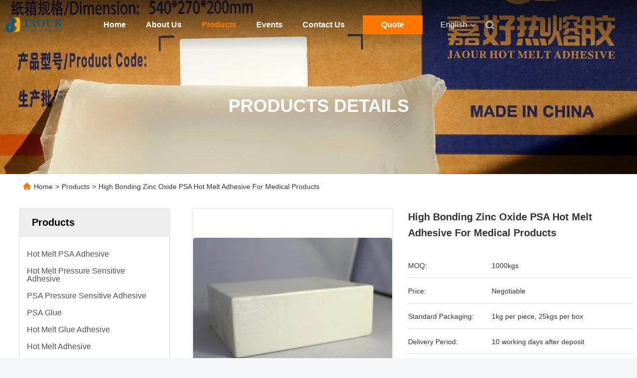

--- FILE ---
content_type: text/html
request_url: https://www.hotmeltpsaadhesive.com/sale-14124805-high-bonding-zinc-oxide-psa-hot-melt-adhesive-for-medical-products.html
body_size: 30733
content:

<!DOCTYPE html>
<html lang="en">
<head>
	<meta charset="utf-8">
	<meta http-equiv="X-UA-Compatible" content="IE=edge">
	<meta name="viewport" content="width=device-width, initial-scale=1.0">
    <title>High Bonding Zinc Oxide PSA Hot Melt Adhesive For Medical Products</title>
        <meta name="keywords" content="Zinc Oxide PSA Hot Melt Adhesive, High Bonding PSA Hot Melt Adhesive, Medical Tapes Hot Melt Adhesive, Hot Melt Adhesive For Medical Products" />
            <meta name="description" content="High quality High Bonding Zinc Oxide PSA Hot Melt Adhesive For Medical Products from China, China's leading product market Zinc Oxide PSA Hot Melt Adhesive product, with strict quality control High Bonding PSA Hot Melt Adhesive factories, producing high quality Medical Tapes Hot Melt Adhesive Products." />
    				<link rel='preload'
					  href=/photo/hotmeltpsaadhesive/sitetpl/style/commonV2.css?ver=1751609493 as='style'><link type='text/css' rel='stylesheet'
					  href=/photo/hotmeltpsaadhesive/sitetpl/style/commonV2.css?ver=1751609493 media='all'><meta property="og:title" content="High Bonding Zinc Oxide PSA Hot Melt Adhesive For Medical Products" />
<meta property="og:description" content="High quality High Bonding Zinc Oxide PSA Hot Melt Adhesive For Medical Products from China, China's leading product market Zinc Oxide PSA Hot Melt Adhesive product, with strict quality control High Bonding PSA Hot Melt Adhesive factories, producing high quality Medical Tapes Hot Melt Adhesive Products." />
<meta property="og:type" content="product" />
<meta property="og:availability" content="instock" />
<meta property="og:site_name" content="Shanghai Jaour Adhesive Products Co.,Ltd" />
<meta property="og:url" content="https://www.hotmeltpsaadhesive.com/sale-14124805-high-bonding-zinc-oxide-psa-hot-melt-adhesive-for-medical-products.html" />
<meta property="og:image" content="https://www.hotmeltpsaadhesive.com/photo/ps31376678-high_bonding_zinc_oxide_psa_hot_melt_adhesive_for_medical_products.jpg" />
<link rel="canonical" href="https://www.hotmeltpsaadhesive.com/sale-14124805-high-bonding-zinc-oxide-psa-hot-melt-adhesive-for-medical-products.html" />
<link rel="alternate" href="https://m.hotmeltpsaadhesive.com/sale-14124805-high-bonding-zinc-oxide-psa-hot-melt-adhesive-for-medical-products.html" media="only screen and (max-width: 640px)" />
<link rel="stylesheet" type="text/css" href="/js/guidefirstcommon.css" />
<style type="text/css">
/*<![CDATA[*/
.consent__cookie {position: fixed;top: 0;left: 0;width: 100%;height: 0%;z-index: 100000;}.consent__cookie_bg {position: fixed;top: 0;left: 0;width: 100%;height: 100%;background: #000;opacity: .6;display: none }.consent__cookie_rel {position: fixed;bottom:0;left: 0;width: 100%;background: #fff;display: -webkit-box;display: -ms-flexbox;display: flex;flex-wrap: wrap;padding: 24px 80px;-webkit-box-sizing: border-box;box-sizing: border-box;-webkit-box-pack: justify;-ms-flex-pack: justify;justify-content: space-between;-webkit-transition: all ease-in-out .3s;transition: all ease-in-out .3s }.consent__close {position: absolute;top: 20px;right: 20px;cursor: pointer }.consent__close svg {fill: #777 }.consent__close:hover svg {fill: #000 }.consent__cookie_box {flex: 1;word-break: break-word;}.consent__warm {color: #777;font-size: 16px;margin-bottom: 12px;line-height: 19px }.consent__title {color: #333;font-size: 20px;font-weight: 600;margin-bottom: 12px;line-height: 23px }.consent__itxt {color: #333;font-size: 14px;margin-bottom: 12px;display: -webkit-box;display: -ms-flexbox;display: flex;-webkit-box-align: center;-ms-flex-align: center;align-items: center }.consent__itxt i {display: -webkit-inline-box;display: -ms-inline-flexbox;display: inline-flex;width: 28px;height: 28px;border-radius: 50%;background: #e0f9e9;margin-right: 8px;-webkit-box-align: center;-ms-flex-align: center;align-items: center;-webkit-box-pack: center;-ms-flex-pack: center;justify-content: center }.consent__itxt svg {fill: #3ca860 }.consent__txt {color: #a6a6a6;font-size: 14px;margin-bottom: 8px;line-height: 17px }.consent__btns {display: -webkit-box;display: -ms-flexbox;display: flex;-webkit-box-orient: vertical;-webkit-box-direction: normal;-ms-flex-direction: column;flex-direction: column;-webkit-box-pack: center;-ms-flex-pack: center;justify-content: center;flex-shrink: 0;}.consent__btn {width: 280px;height: 40px;line-height: 40px;text-align: center;background: #3ca860;color: #fff;border-radius: 4px;margin: 8px 0;-webkit-box-sizing: border-box;box-sizing: border-box;cursor: pointer;font-size:14px}.consent__btn:hover {background: #00823b }.consent__btn.empty {color: #3ca860;border: 1px solid #3ca860;background: #fff }.consent__btn.empty:hover {background: #3ca860;color: #fff }.open .consent__cookie_bg {display: block }.open .consent__cookie_rel {bottom: 0 }@media (max-width: 760px) {.consent__btns {width: 100%;align-items: center;}.consent__cookie_rel {padding: 20px 24px }}.consent__cookie.open {display: block;}.consent__cookie {display: none;}
/*]]>*/
</style>
<style type="text/css">
/*<![CDATA[*/
@media only screen and (max-width:640px){.contact_now_dialog .content-wrap .desc{background-image:url(/images/cta_images/bg_s.png) !important}}.contact_now_dialog .content-wrap .content-wrap_header .cta-close{background-image:url(/images/cta_images/sprite.png) !important}.contact_now_dialog .content-wrap .desc{background-image:url(/images/cta_images/bg_l.png) !important}.contact_now_dialog .content-wrap .cta-btn i{background-image:url(/images/cta_images/sprite.png) !important}.contact_now_dialog .content-wrap .head-tip img{content:url(/images/cta_images/cta_contact_now.png) !important}.cusim{background-image:url(/images/imicon/im.svg) !important}.cuswa{background-image:url(/images/imicon/wa.png) !important}.cusall{background-image:url(/images/imicon/allchat.svg) !important}
/*]]>*/
</style>
<script type="text/javascript" src="/js/guidefirstcommon.js"></script>
<script type="text/javascript">
/*<![CDATA[*/
window.isvideotpl = 1;window.detailurl = '/sale-14124805-high-bonding-zinc-oxide-psa-hot-melt-adhesive-for-medical-products.html';
var colorUrl = '';var isShowGuide = 2;var showGuideColor = 0;var im_appid = 10003;var im_msg="Good day, what product are you looking for?";

var cta_cid = 31572;var use_defaulProductInfo = 1;var cta_pid = 14124805;var test_company = 0;var webim_domain = '';var company_type = 0;var cta_equipment = 'pc'; var setcookie = 'setwebimCookie(42013,14124805,0)'; var whatsapplink = "https://wa.me/8615216725374?text=Hi%2C+I%27m+interested+in+High+Bonding+Zinc+Oxide+PSA+Hot+Melt+Adhesive+For+Medical+Products."; function insertMeta(){var str = '<meta name="mobile-web-app-capable" content="yes" /><meta name="viewport" content="width=device-width, initial-scale=1.0" />';document.head.insertAdjacentHTML('beforeend',str);} var element = document.querySelector('a.footer_webim_a[href="/webim/webim_tab.html"]');if (element) {element.parentNode.removeChild(element);}

var colorUrl = '';
var aisearch = 0;
var selfUrl = '';
window.playerReportUrl='/vod/view_count/report';
var query_string = ["Products","Detail"];
var g_tp = '';
var customtplcolor = 99685;
var str_chat = 'chat';
				var str_call_now = 'call now';
var str_chat_now = 'chat now';
var str_contact1 = 'Get Best Price';var str_chat_lang='english';var str_contact2 = 'Get Price';var str_contact2 = 'Best Price';var str_contact = 'contact';
window.predomainsub = "";
/*]]>*/
</script>
</head>
<body>
<img src="/logo.gif" style="display:none" alt="logo"/>
<a style="display: none!important;" title="Shanghai Jaour Adhesive Products Co.,Ltd" class="float-inquiry" href="/contactnow.html" onclick='setinquiryCookie("{\"showproduct\":1,\"pid\":\"14124805\",\"name\":\"High Bonding Zinc Oxide PSA Hot Melt Adhesive For Medical Products\",\"source_url\":\"\\/sale-14124805-high-bonding-zinc-oxide-psa-hot-melt-adhesive-for-medical-products.html\",\"picurl\":\"\\/photo\\/pd31376678-high_bonding_zinc_oxide_psa_hot_melt_adhesive_for_medical_products.jpg\",\"propertyDetail\":[[\"Product\",\"Zinc oxide hot melt adhesive for medical tapes, plaster\"],[\"Application\",\"Medical tapes\"],[\"Color\",\"Milk white\"],[\"Loading port\",\"Shanghai\"]],\"company_name\":null,\"picurl_c\":\"\\/photo\\/pc31376678-high_bonding_zinc_oxide_psa_hot_melt_adhesive_for_medical_products.jpg\",\"price\":\"Negotiable\",\"username\":\"Martin\",\"viewTime\":\"Last Login : 4 hours 16 minutes ago\",\"subject\":\"I am interested in your High Bonding Zinc Oxide PSA Hot Melt Adhesive For Medical Products\",\"countrycode\":\"\"}");'></a>
<script>
var originProductInfo = '';
var originProductInfo = {"showproduct":1,"pid":"14124805","name":"High Bonding Zinc Oxide PSA Hot Melt Adhesive For Medical Products","source_url":"\/sale-14124805-high-bonding-zinc-oxide-psa-hot-melt-adhesive-for-medical-products.html","picurl":"\/photo\/pd31376678-high_bonding_zinc_oxide_psa_hot_melt_adhesive_for_medical_products.jpg","propertyDetail":[["Product","Zinc oxide hot melt adhesive for medical tapes, plaster"],["Application","Medical tapes"],["Color","Milk white"],["Loading port","Shanghai"]],"company_name":null,"picurl_c":"\/photo\/pc31376678-high_bonding_zinc_oxide_psa_hot_melt_adhesive_for_medical_products.jpg","price":"Negotiable","username":"Martin","viewTime":"Last Login : 5 hours 16 minutes ago","subject":"Please send me more information on your High Bonding Zinc Oxide PSA Hot Melt Adhesive For Medical Products","countrycode":""};
var save_url = "/contactsave.html";
var update_url = "/updateinquiry.html";
var productInfo = {};
var defaulProductInfo = {};
var myDate = new Date();
var curDate = myDate.getFullYear()+'-'+(parseInt(myDate.getMonth())+1)+'-'+myDate.getDate();
var message = '';
var default_pop = 1;
var leaveMessageDialog = document.getElementsByClassName('leave-message-dialog')[0]; // 获取弹层
var _$$ = function (dom) {
    return document.querySelectorAll(dom);
};
resInfo = originProductInfo;
resInfo['name'] = resInfo['name'] || '';
defaulProductInfo.pid = resInfo['pid'];
defaulProductInfo.productName = resInfo['name'] ?? '';
defaulProductInfo.productInfo = resInfo['propertyDetail'];
defaulProductInfo.productImg = resInfo['picurl_c'];
defaulProductInfo.subject = resInfo['subject'] ?? '';
defaulProductInfo.productImgAlt = resInfo['name'] ?? '';
var inquirypopup_tmp = 1;
var message = 'Dear,'+'\r\n'+"I am interested in"+' '+trim(resInfo['name'])+", could you send me more details such as type, size, MOQ, material, etc."+'\r\n'+"Thanks!"+'\r\n'+"Waiting for your reply.";
var message_1 = 'Dear,'+'\r\n'+"I am interested in"+' '+trim(resInfo['name'])+", could you send me more details such as type, size, MOQ, material, etc."+'\r\n'+"Thanks!"+'\r\n'+"Waiting for your reply.";
var message_2 = 'Hello,'+'\r\n'+"I am looking for"+' '+trim(resInfo['name'])+", please send me the price, specification and picture."+'\r\n'+"Your swift response will be highly appreciated."+'\r\n'+"Feel free to contact me for more information."+'\r\n'+"Thanks a lot.";
var message_3 = 'Hello,'+'\r\n'+trim(resInfo['name'])+' '+"meets my expectations."+'\r\n'+"Please give me the best price and some other product information."+'\r\n'+"Feel free to contact me via my mail."+'\r\n'+"Thanks a lot.";

var message_4 = 'Dear,'+'\r\n'+"What is the FOB price on your"+' '+trim(resInfo['name'])+'?'+'\r\n'+"Which is the nearest port name?"+'\r\n'+"Please reply me as soon as possible, it would be better to share further information."+'\r\n'+"Regards!";
var message_5 = 'Hi there,'+'\r\n'+"I am very interested in your"+' '+trim(resInfo['name'])+'.'+'\r\n'+"Please send me your product details."+'\r\n'+"Looking forward to your quick reply."+'\r\n'+"Feel free to contact me by mail."+'\r\n'+"Regards!";

var message_6 = 'Dear,'+'\r\n'+"Please provide us with information about your"+' '+trim(resInfo['name'])+", such as type, size, material, and of course the best price."+'\r\n'+"Looking forward to your quick reply."+'\r\n'+"Thank you!";
var message_7 = 'Dear,'+'\r\n'+"Can you supply"+' '+trim(resInfo['name'])+" for us?"+'\r\n'+"First we want a price list and some product details."+'\r\n'+"I hope to get reply asap and look forward to cooperation."+'\r\n'+"Thank you very much.";
var message_8 = 'hi,'+'\r\n'+"I am looking for"+' '+trim(resInfo['name'])+", please give me some more detailed product information."+'\r\n'+"I look forward to your reply."+'\r\n'+"Thank you!";
var message_9 = 'Hello,'+'\r\n'+"Your"+' '+trim(resInfo['name'])+" meets my requirements very well."+'\r\n'+"Please send me the price, specification, and similar model will be OK."+'\r\n'+"Feel free to chat with me."+'\r\n'+"Thanks!";
var message_10 = 'Dear,'+'\r\n'+"I want to know more about the details and quotation of"+' '+trim(resInfo['name'])+'.'+'\r\n'+"Feel free to contact me."+'\r\n'+"Regards!";

var r = getRandom(1,10);

defaulProductInfo.message = eval("message_"+r);
    defaulProductInfo.message = eval("message_"+r);
        var mytAjax = {

    post: function(url, data, fn) {
        var xhr = new XMLHttpRequest();
        xhr.open("POST", url, true);
        xhr.setRequestHeader("Content-Type", "application/x-www-form-urlencoded;charset=UTF-8");
        xhr.setRequestHeader("X-Requested-With", "XMLHttpRequest");
        xhr.setRequestHeader('Content-Type','text/plain;charset=UTF-8');
        xhr.onreadystatechange = function() {
            if(xhr.readyState == 4 && (xhr.status == 200 || xhr.status == 304)) {
                fn.call(this, xhr.responseText);
            }
        };
        xhr.send(data);
    },

    postform: function(url, data, fn) {
        var xhr = new XMLHttpRequest();
        xhr.open("POST", url, true);
        xhr.setRequestHeader("X-Requested-With", "XMLHttpRequest");
        xhr.onreadystatechange = function() {
            if(xhr.readyState == 4 && (xhr.status == 200 || xhr.status == 304)) {
                fn.call(this, xhr.responseText);
            }
        };
        xhr.send(data);
    }
};
/*window.onload = function(){
    leaveMessageDialog = document.getElementsByClassName('leave-message-dialog')[0];
    if (window.localStorage.recordDialogStatus=='undefined' || (window.localStorage.recordDialogStatus!='undefined' && window.localStorage.recordDialogStatus != curDate)) {
        setTimeout(function(){
            if(parseInt(inquirypopup_tmp%10) == 1){
                creatDialog(defaulProductInfo, 1);
            }
        }, 6000);
    }
};*/
function trim(str)
{
    str = str.replace(/(^\s*)/g,"");
    return str.replace(/(\s*$)/g,"");
};
function getRandom(m,n){
    var num = Math.floor(Math.random()*(m - n) + n);
    return num;
};
function strBtn(param) {

    var starattextarea = document.getElementById("textareamessage").value.length;
    var email = document.getElementById("startEmail").value;

    var default_tip = document.querySelectorAll(".watermark_container").length;
    if (20 < starattextarea && starattextarea < 3000) {
        if(default_tip>0){
            document.getElementById("textareamessage1").parentNode.parentNode.nextElementSibling.style.display = "none";
        }else{
            document.getElementById("textareamessage1").parentNode.nextElementSibling.style.display = "none";
        }

    } else {
        if(default_tip>0){
            document.getElementById("textareamessage1").parentNode.parentNode.nextElementSibling.style.display = "block";
        }else{
            document.getElementById("textareamessage1").parentNode.nextElementSibling.style.display = "block";
        }

        return;
    }

    // var re = /^([a-zA-Z0-9_-])+@([a-zA-Z0-9_-])+\.([a-zA-Z0-9_-])+/i;/*邮箱不区分大小写*/
    var re = /^[a-zA-Z0-9][\w-]*(\.?[\w-]+)*@[a-zA-Z0-9-]+(\.[a-zA-Z0-9]+)+$/i;
    if (!re.test(email)) {
        document.getElementById("startEmail").nextElementSibling.style.display = "block";
        return;
    } else {
        document.getElementById("startEmail").nextElementSibling.style.display = "none";
    }

    var subject = document.getElementById("pop_subject").value;
    var pid = document.getElementById("pop_pid").value;
    var message = document.getElementById("textareamessage").value;
    var sender_email = document.getElementById("startEmail").value;
    var tel = '';
    if (document.getElementById("tel0") != undefined && document.getElementById("tel0") != '')
        tel = document.getElementById("tel0").value;
    var form_serialize = '&tel='+tel;

    form_serialize = form_serialize.replace(/\+/g, "%2B");
    mytAjax.post(save_url,"pid="+pid+"&subject="+subject+"&email="+sender_email+"&message="+(message)+form_serialize,function(res){
        var mes = JSON.parse(res);
        if(mes.status == 200){
            var iid = mes.iid;
            document.getElementById("pop_iid").value = iid;
            document.getElementById("pop_uuid").value = mes.uuid;

            if(typeof gtag_report_conversion === "function"){
                gtag_report_conversion();//执行统计js代码
            }
            if(typeof fbq === "function"){
                fbq('track','Purchase');//执行统计js代码
            }
        }
    });
    for (var index = 0; index < document.querySelectorAll(".dialog-content-pql").length; index++) {
        document.querySelectorAll(".dialog-content-pql")[index].style.display = "none";
    };
    $('#idphonepql').val(tel);
    document.getElementById("dialog-content-pql-id").style.display = "block";
    ;
};
function twoBtnOk(param) {

    var selectgender = document.getElementById("Mr").innerHTML;
    var iid = document.getElementById("pop_iid").value;
    var sendername = document.getElementById("idnamepql").value;
    var senderphone = document.getElementById("idphonepql").value;
    var sendercname = document.getElementById("idcompanypql").value;
    var uuid = document.getElementById("pop_uuid").value;
    var gender = 2;
    if(selectgender == 'Mr.') gender = 0;
    if(selectgender == 'Mrs.') gender = 1;
    var pid = document.getElementById("pop_pid").value;
    var form_serialize = '';

        form_serialize = form_serialize.replace(/\+/g, "%2B");

    mytAjax.post(update_url,"iid="+iid+"&gender="+gender+"&uuid="+uuid+"&name="+(sendername)+"&tel="+(senderphone)+"&company="+(sendercname)+form_serialize,function(res){});

    for (var index = 0; index < document.querySelectorAll(".dialog-content-pql").length; index++) {
        document.querySelectorAll(".dialog-content-pql")[index].style.display = "none";
    };
    document.getElementById("dialog-content-pql-ok").style.display = "block";

};
function toCheckMust(name) {
    $('#'+name+'error').hide();
}
function handClidk(param) {
    var starattextarea = document.getElementById("textareamessage1").value.length;
    var email = document.getElementById("startEmail1").value;
    var default_tip = document.querySelectorAll(".watermark_container").length;
    if (20 < starattextarea && starattextarea < 3000) {
        if(default_tip>0){
            document.getElementById("textareamessage1").parentNode.parentNode.nextElementSibling.style.display = "none";
        }else{
            document.getElementById("textareamessage1").parentNode.nextElementSibling.style.display = "none";
        }

    } else {
        if(default_tip>0){
            document.getElementById("textareamessage1").parentNode.parentNode.nextElementSibling.style.display = "block";
        }else{
            document.getElementById("textareamessage1").parentNode.nextElementSibling.style.display = "block";
        }

        return;
    }

    // var re = /^([a-zA-Z0-9_-])+@([a-zA-Z0-9_-])+\.([a-zA-Z0-9_-])+/i;
    var re = /^[a-zA-Z0-9][\w-]*(\.?[\w-]+)*@[a-zA-Z0-9-]+(\.[a-zA-Z0-9]+)+$/i;
    if (!re.test(email)) {
        document.getElementById("startEmail1").nextElementSibling.style.display = "block";
        return;
    } else {
        document.getElementById("startEmail1").nextElementSibling.style.display = "none";
    }

    var subject = document.getElementById("pop_subject").value;
    var pid = document.getElementById("pop_pid").value;
    var message = document.getElementById("textareamessage1").value;
    var sender_email = document.getElementById("startEmail1").value;
    var form_serialize = tel = '';
    if (document.getElementById("tel1") != undefined && document.getElementById("tel1") != '')
        tel = document.getElementById("tel1").value;
        mytAjax.post(save_url,"email="+sender_email+"&tel="+tel+"&pid="+pid+"&message="+message+"&subject="+subject+form_serialize,function(res){

        var mes = JSON.parse(res);
        if(mes.status == 200){
            var iid = mes.iid;
            document.getElementById("pop_iid").value = iid;
            document.getElementById("pop_uuid").value = mes.uuid;
            if(typeof gtag_report_conversion === "function"){
                gtag_report_conversion();//执行统计js代码
            }
        }

    });
    for (var index = 0; index < document.querySelectorAll(".dialog-content-pql").length; index++) {
        document.querySelectorAll(".dialog-content-pql")[index].style.display = "none";
    };
    $('#idphonepql').val(tel);
    document.getElementById("dialog-content-pql-id").style.display = "block";

};
window.addEventListener('load', function () {
    $('.checkbox-wrap label').each(function(){
        if($(this).find('input').prop('checked')){
            $(this).addClass('on')
        }else {
            $(this).removeClass('on')
        }
    })
    $(document).on('click', '.checkbox-wrap label' , function(ev){
        if (ev.target.tagName.toUpperCase() != 'INPUT') {
            $(this).toggleClass('on')
        }
    })
})

function hand_video(pdata) {
    data = JSON.parse(pdata);
    productInfo.productName = data.productName;
    productInfo.productInfo = data.productInfo;
    productInfo.productImg = data.productImg;
    productInfo.subject = data.subject;

    var message = 'Dear,'+'\r\n'+"I am interested in"+' '+trim(data.productName)+", could you send me more details such as type, size, quantity, material, etc."+'\r\n'+"Thanks!"+'\r\n'+"Waiting for your reply.";

    var message = 'Dear,'+'\r\n'+"I am interested in"+' '+trim(data.productName)+", could you send me more details such as type, size, MOQ, material, etc."+'\r\n'+"Thanks!"+'\r\n'+"Waiting for your reply.";
    var message_1 = 'Dear,'+'\r\n'+"I am interested in"+' '+trim(data.productName)+", could you send me more details such as type, size, MOQ, material, etc."+'\r\n'+"Thanks!"+'\r\n'+"Waiting for your reply.";
    var message_2 = 'Hello,'+'\r\n'+"I am looking for"+' '+trim(data.productName)+", please send me the price, specification and picture."+'\r\n'+"Your swift response will be highly appreciated."+'\r\n'+"Feel free to contact me for more information."+'\r\n'+"Thanks a lot.";
    var message_3 = 'Hello,'+'\r\n'+trim(data.productName)+' '+"meets my expectations."+'\r\n'+"Please give me the best price and some other product information."+'\r\n'+"Feel free to contact me via my mail."+'\r\n'+"Thanks a lot.";

    var message_4 = 'Dear,'+'\r\n'+"What is the FOB price on your"+' '+trim(data.productName)+'?'+'\r\n'+"Which is the nearest port name?"+'\r\n'+"Please reply me as soon as possible, it would be better to share further information."+'\r\n'+"Regards!";
    var message_5 = 'Hi there,'+'\r\n'+"I am very interested in your"+' '+trim(data.productName)+'.'+'\r\n'+"Please send me your product details."+'\r\n'+"Looking forward to your quick reply."+'\r\n'+"Feel free to contact me by mail."+'\r\n'+"Regards!";

    var message_6 = 'Dear,'+'\r\n'+"Please provide us with information about your"+' '+trim(data.productName)+", such as type, size, material, and of course the best price."+'\r\n'+"Looking forward to your quick reply."+'\r\n'+"Thank you!";
    var message_7 = 'Dear,'+'\r\n'+"Can you supply"+' '+trim(data.productName)+" for us?"+'\r\n'+"First we want a price list and some product details."+'\r\n'+"I hope to get reply asap and look forward to cooperation."+'\r\n'+"Thank you very much.";
    var message_8 = 'hi,'+'\r\n'+"I am looking for"+' '+trim(data.productName)+", please give me some more detailed product information."+'\r\n'+"I look forward to your reply."+'\r\n'+"Thank you!";
    var message_9 = 'Hello,'+'\r\n'+"Your"+' '+trim(data.productName)+" meets my requirements very well."+'\r\n'+"Please send me the price, specification, and similar model will be OK."+'\r\n'+"Feel free to chat with me."+'\r\n'+"Thanks!";
    var message_10 = 'Dear,'+'\r\n'+"I want to know more about the details and quotation of"+' '+trim(data.productName)+'.'+'\r\n'+"Feel free to contact me."+'\r\n'+"Regards!";

    var r = getRandom(1,10);

    productInfo.message = eval("message_"+r);
            if(parseInt(inquirypopup_tmp/10) == 1){
        productInfo.message = "";
    }
    productInfo.pid = data.pid;
    creatDialog(productInfo, 2);
};

function handDialog(pdata) {
    data = JSON.parse(pdata);
    productInfo.productName = data.productName;
    productInfo.productInfo = data.productInfo;
    productInfo.productImg = data.productImg;
    productInfo.subject = data.subject;

    var message = 'Dear,'+'\r\n'+"I am interested in"+' '+trim(data.productName)+", could you send me more details such as type, size, quantity, material, etc."+'\r\n'+"Thanks!"+'\r\n'+"Waiting for your reply.";

    var message = 'Dear,'+'\r\n'+"I am interested in"+' '+trim(data.productName)+", could you send me more details such as type, size, MOQ, material, etc."+'\r\n'+"Thanks!"+'\r\n'+"Waiting for your reply.";
    var message_1 = 'Dear,'+'\r\n'+"I am interested in"+' '+trim(data.productName)+", could you send me more details such as type, size, MOQ, material, etc."+'\r\n'+"Thanks!"+'\r\n'+"Waiting for your reply.";
    var message_2 = 'Hello,'+'\r\n'+"I am looking for"+' '+trim(data.productName)+", please send me the price, specification and picture."+'\r\n'+"Your swift response will be highly appreciated."+'\r\n'+"Feel free to contact me for more information."+'\r\n'+"Thanks a lot.";
    var message_3 = 'Hello,'+'\r\n'+trim(data.productName)+' '+"meets my expectations."+'\r\n'+"Please give me the best price and some other product information."+'\r\n'+"Feel free to contact me via my mail."+'\r\n'+"Thanks a lot.";

    var message_4 = 'Dear,'+'\r\n'+"What is the FOB price on your"+' '+trim(data.productName)+'?'+'\r\n'+"Which is the nearest port name?"+'\r\n'+"Please reply me as soon as possible, it would be better to share further information."+'\r\n'+"Regards!";
    var message_5 = 'Hi there,'+'\r\n'+"I am very interested in your"+' '+trim(data.productName)+'.'+'\r\n'+"Please send me your product details."+'\r\n'+"Looking forward to your quick reply."+'\r\n'+"Feel free to contact me by mail."+'\r\n'+"Regards!";

    var message_6 = 'Dear,'+'\r\n'+"Please provide us with information about your"+' '+trim(data.productName)+", such as type, size, material, and of course the best price."+'\r\n'+"Looking forward to your quick reply."+'\r\n'+"Thank you!";
    var message_7 = 'Dear,'+'\r\n'+"Can you supply"+' '+trim(data.productName)+" for us?"+'\r\n'+"First we want a price list and some product details."+'\r\n'+"I hope to get reply asap and look forward to cooperation."+'\r\n'+"Thank you very much.";
    var message_8 = 'hi,'+'\r\n'+"I am looking for"+' '+trim(data.productName)+", please give me some more detailed product information."+'\r\n'+"I look forward to your reply."+'\r\n'+"Thank you!";
    var message_9 = 'Hello,'+'\r\n'+"Your"+' '+trim(data.productName)+" meets my requirements very well."+'\r\n'+"Please send me the price, specification, and similar model will be OK."+'\r\n'+"Feel free to chat with me."+'\r\n'+"Thanks!";
    var message_10 = 'Dear,'+'\r\n'+"I want to know more about the details and quotation of"+' '+trim(data.productName)+'.'+'\r\n'+"Feel free to contact me."+'\r\n'+"Regards!";

    var r = getRandom(1,10);
    productInfo.message = eval("message_"+r);
            if(parseInt(inquirypopup_tmp/10) == 1){
        productInfo.message = "";
    }
    productInfo.pid = data.pid;
    creatDialog(productInfo, 2);
};

function closepql(param) {

    leaveMessageDialog.style.display = 'none';
};

function closepql2(param) {

    for (var index = 0; index < document.querySelectorAll(".dialog-content-pql").length; index++) {
        document.querySelectorAll(".dialog-content-pql")[index].style.display = "none";
    };
    document.getElementById("dialog-content-pql-ok").style.display = "block";
};

function decodeHtmlEntities(str) {
    var tempElement = document.createElement('div');
    tempElement.innerHTML = str;
    return tempElement.textContent || tempElement.innerText || '';
}

function initProduct(productInfo,type){

    productInfo.productName = decodeHtmlEntities(productInfo.productName);
    productInfo.message = decodeHtmlEntities(productInfo.message);

    leaveMessageDialog = document.getElementsByClassName('leave-message-dialog')[0];
    leaveMessageDialog.style.display = "block";
    if(type == 3){
        var popinquiryemail = document.getElementById("popinquiryemail").value;
        _$$("#startEmail1")[0].value = popinquiryemail;
    }else{
        _$$("#startEmail1")[0].value = "";
    }
    _$$("#startEmail")[0].value = "";
    _$$("#idnamepql")[0].value = "";
    _$$("#idphonepql")[0].value = "";
    _$$("#idcompanypql")[0].value = "";

    _$$("#pop_pid")[0].value = productInfo.pid;
    _$$("#pop_subject")[0].value = productInfo.subject;
    
    if(parseInt(inquirypopup_tmp/10) == 1){
        productInfo.message = "";
    }

    _$$("#textareamessage1")[0].value = productInfo.message;
    _$$("#textareamessage")[0].value = productInfo.message;

    _$$("#dialog-content-pql-id .titlep")[0].innerHTML = productInfo.productName;
    _$$("#dialog-content-pql-id img")[0].setAttribute("src", productInfo.productImg);
    _$$("#dialog-content-pql-id img")[0].setAttribute("alt", productInfo.productImgAlt);

    _$$("#dialog-content-pql-id-hand img")[0].setAttribute("src", productInfo.productImg);
    _$$("#dialog-content-pql-id-hand img")[0].setAttribute("alt", productInfo.productImgAlt);
    _$$("#dialog-content-pql-id-hand .titlep")[0].innerHTML = productInfo.productName;

    if (productInfo.productInfo.length > 0) {
        var ul2, ul;
        ul = document.createElement("ul");
        for (var index = 0; index < productInfo.productInfo.length; index++) {
            var el = productInfo.productInfo[index];
            var li = document.createElement("li");
            var span1 = document.createElement("span");
            span1.innerHTML = el[0] + ":";
            var span2 = document.createElement("span");
            span2.innerHTML = el[1];
            li.appendChild(span1);
            li.appendChild(span2);
            ul.appendChild(li);

        }
        ul2 = ul.cloneNode(true);
        if (type === 1) {
            _$$("#dialog-content-pql-id .left")[0].replaceChild(ul, _$$("#dialog-content-pql-id .left ul")[0]);
        } else {
            _$$("#dialog-content-pql-id-hand .left")[0].replaceChild(ul2, _$$("#dialog-content-pql-id-hand .left ul")[0]);
            _$$("#dialog-content-pql-id .left")[0].replaceChild(ul, _$$("#dialog-content-pql-id .left ul")[0]);
        }
    };
    for (var index = 0; index < _$$("#dialog-content-pql-id .right ul li").length; index++) {
        _$$("#dialog-content-pql-id .right ul li")[index].addEventListener("click", function (params) {
            _$$("#dialog-content-pql-id .right #Mr")[0].innerHTML = this.innerHTML
        }, false)

    };

};
function closeInquiryCreateDialog() {
    document.getElementById("xuanpan_dialog_box_pql").style.display = "none";
};
function showInquiryCreateDialog() {
    document.getElementById("xuanpan_dialog_box_pql").style.display = "block";
};
function submitPopInquiry(){
    var message = document.getElementById("inquiry_message").value;
    var email = document.getElementById("inquiry_email").value;
    var subject = defaulProductInfo.subject;
    var pid = defaulProductInfo.pid;
    if (email === undefined) {
        showInquiryCreateDialog();
        document.getElementById("inquiry_email").style.border = "1px solid red";
        return false;
    };
    if (message === undefined) {
        showInquiryCreateDialog();
        document.getElementById("inquiry_message").style.border = "1px solid red";
        return false;
    };
    if (email.search(/^\w+((-\w+)|(\.\w+))*\@[A-Za-z0-9]+((\.|-)[A-Za-z0-9]+)*\.[A-Za-z0-9]+$/) == -1) {
        document.getElementById("inquiry_email").style.border= "1px solid red";
        showInquiryCreateDialog();
        return false;
    } else {
        document.getElementById("inquiry_email").style.border= "";
    };
    if (message.length < 20 || message.length >3000) {
        showInquiryCreateDialog();
        document.getElementById("inquiry_message").style.border = "1px solid red";
        return false;
    } else {
        document.getElementById("inquiry_message").style.border = "";
    };
    var tel = '';
    if (document.getElementById("tel") != undefined && document.getElementById("tel") != '')
        tel = document.getElementById("tel").value;

    mytAjax.post(save_url,"pid="+pid+"&subject="+subject+"&email="+email+"&message="+(message)+'&tel='+tel,function(res){
        var mes = JSON.parse(res);
        if(mes.status == 200){
            var iid = mes.iid;
            document.getElementById("pop_iid").value = iid;
            document.getElementById("pop_uuid").value = mes.uuid;

        }
    });
    initProduct(defaulProductInfo);
    for (var index = 0; index < document.querySelectorAll(".dialog-content-pql").length; index++) {
        document.querySelectorAll(".dialog-content-pql")[index].style.display = "none";
    };
    $('#idphonepql').val(tel);
    document.getElementById("dialog-content-pql-id").style.display = "block";

};

//带附件上传
function submitPopInquiryfile(email_id,message_id,check_sort,name_id,phone_id,company_id,attachments){

    if(typeof(check_sort) == 'undefined'){
        check_sort = 0;
    }
    var message = document.getElementById(message_id).value;
    var email = document.getElementById(email_id).value;
    var attachments = document.getElementById(attachments).value;
    if(typeof(name_id) !== 'undefined' && name_id != ""){
        var name  = document.getElementById(name_id).value;
    }
    if(typeof(phone_id) !== 'undefined' && phone_id != ""){
        var phone = document.getElementById(phone_id).value;
    }
    if(typeof(company_id) !== 'undefined' && company_id != ""){
        var company = document.getElementById(company_id).value;
    }
    var subject = defaulProductInfo.subject;
    var pid = defaulProductInfo.pid;

    if(check_sort == 0){
        if (email === undefined) {
            showInquiryCreateDialog();
            document.getElementById(email_id).style.border = "1px solid red";
            return false;
        };
        if (message === undefined) {
            showInquiryCreateDialog();
            document.getElementById(message_id).style.border = "1px solid red";
            return false;
        };

        if (email.search(/^\w+((-\w+)|(\.\w+))*\@[A-Za-z0-9]+((\.|-)[A-Za-z0-9]+)*\.[A-Za-z0-9]+$/) == -1) {
            document.getElementById(email_id).style.border= "1px solid red";
            showInquiryCreateDialog();
            return false;
        } else {
            document.getElementById(email_id).style.border= "";
        };
        if (message.length < 20 || message.length >3000) {
            showInquiryCreateDialog();
            document.getElementById(message_id).style.border = "1px solid red";
            return false;
        } else {
            document.getElementById(message_id).style.border = "";
        };
    }else{

        if (message === undefined) {
            showInquiryCreateDialog();
            document.getElementById(message_id).style.border = "1px solid red";
            return false;
        };

        if (email === undefined) {
            showInquiryCreateDialog();
            document.getElementById(email_id).style.border = "1px solid red";
            return false;
        };

        if (message.length < 20 || message.length >3000) {
            showInquiryCreateDialog();
            document.getElementById(message_id).style.border = "1px solid red";
            return false;
        } else {
            document.getElementById(message_id).style.border = "";
        };

        if (email.search(/^\w+((-\w+)|(\.\w+))*\@[A-Za-z0-9]+((\.|-)[A-Za-z0-9]+)*\.[A-Za-z0-9]+$/) == -1) {
            document.getElementById(email_id).style.border= "1px solid red";
            showInquiryCreateDialog();
            return false;
        } else {
            document.getElementById(email_id).style.border= "";
        };

    };

    mytAjax.post(save_url,"pid="+pid+"&subject="+subject+"&email="+email+"&message="+message+"&company="+company+"&attachments="+attachments,function(res){
        var mes = JSON.parse(res);
        if(mes.status == 200){
            var iid = mes.iid;
            document.getElementById("pop_iid").value = iid;
            document.getElementById("pop_uuid").value = mes.uuid;

            if(typeof gtag_report_conversion === "function"){
                gtag_report_conversion();//执行统计js代码
            }
            if(typeof fbq === "function"){
                fbq('track','Purchase');//执行统计js代码
            }
        }
    });
    initProduct(defaulProductInfo);

    if(name !== undefined && name != ""){
        _$$("#idnamepql")[0].value = name;
    }

    if(phone !== undefined && phone != ""){
        _$$("#idphonepql")[0].value = phone;
    }

    if(company !== undefined && company != ""){
        _$$("#idcompanypql")[0].value = company;
    }

    for (var index = 0; index < document.querySelectorAll(".dialog-content-pql").length; index++) {
        document.querySelectorAll(".dialog-content-pql")[index].style.display = "none";
    };
    document.getElementById("dialog-content-pql-id").style.display = "block";

};
function submitPopInquiryByParam(email_id,message_id,check_sort,name_id,phone_id,company_id){

    if(typeof(check_sort) == 'undefined'){
        check_sort = 0;
    }

    var senderphone = '';
    var message = document.getElementById(message_id).value;
    var email = document.getElementById(email_id).value;
    if(typeof(name_id) !== 'undefined' && name_id != ""){
        var name  = document.getElementById(name_id).value;
    }
    if(typeof(phone_id) !== 'undefined' && phone_id != ""){
        var phone = document.getElementById(phone_id).value;
        senderphone = phone;
    }
    if(typeof(company_id) !== 'undefined' && company_id != ""){
        var company = document.getElementById(company_id).value;
    }
    var subject = defaulProductInfo.subject;
    var pid = defaulProductInfo.pid;

    if(check_sort == 0){
        if (email === undefined) {
            showInquiryCreateDialog();
            document.getElementById(email_id).style.border = "1px solid red";
            return false;
        };
        if (message === undefined) {
            showInquiryCreateDialog();
            document.getElementById(message_id).style.border = "1px solid red";
            return false;
        };

        if (email.search(/^\w+((-\w+)|(\.\w+))*\@[A-Za-z0-9]+((\.|-)[A-Za-z0-9]+)*\.[A-Za-z0-9]+$/) == -1) {
            document.getElementById(email_id).style.border= "1px solid red";
            showInquiryCreateDialog();
            return false;
        } else {
            document.getElementById(email_id).style.border= "";
        };
        if (message.length < 20 || message.length >3000) {
            showInquiryCreateDialog();
            document.getElementById(message_id).style.border = "1px solid red";
            return false;
        } else {
            document.getElementById(message_id).style.border = "";
        };
    }else{

        if (message === undefined) {
            showInquiryCreateDialog();
            document.getElementById(message_id).style.border = "1px solid red";
            return false;
        };

        if (email === undefined) {
            showInquiryCreateDialog();
            document.getElementById(email_id).style.border = "1px solid red";
            return false;
        };

        if (message.length < 20 || message.length >3000) {
            showInquiryCreateDialog();
            document.getElementById(message_id).style.border = "1px solid red";
            return false;
        } else {
            document.getElementById(message_id).style.border = "";
        };

        if (email.search(/^\w+((-\w+)|(\.\w+))*\@[A-Za-z0-9]+((\.|-)[A-Za-z0-9]+)*\.[A-Za-z0-9]+$/) == -1) {
            document.getElementById(email_id).style.border= "1px solid red";
            showInquiryCreateDialog();
            return false;
        } else {
            document.getElementById(email_id).style.border= "";
        };

    };

    var productsku = "";
    if($("#product_sku").length > 0){
        productsku = $("#product_sku").html();
    }

    mytAjax.post(save_url,"tel="+senderphone+"&pid="+pid+"&subject="+subject+"&email="+email+"&message="+message+"&messagesku="+encodeURI(productsku),function(res){
        var mes = JSON.parse(res);
        if(mes.status == 200){
            var iid = mes.iid;
            document.getElementById("pop_iid").value = iid;
            document.getElementById("pop_uuid").value = mes.uuid;

            if(typeof gtag_report_conversion === "function"){
                gtag_report_conversion();//执行统计js代码
            }
            if(typeof fbq === "function"){
                fbq('track','Purchase');//执行统计js代码
            }
        }
    });
    initProduct(defaulProductInfo);

    if(name !== undefined && name != ""){
        _$$("#idnamepql")[0].value = name;
    }

    if(phone !== undefined && phone != ""){
        _$$("#idphonepql")[0].value = phone;
    }

    if(company !== undefined && company != ""){
        _$$("#idcompanypql")[0].value = company;
    }

    for (var index = 0; index < document.querySelectorAll(".dialog-content-pql").length; index++) {
        document.querySelectorAll(".dialog-content-pql")[index].style.display = "none";

    };
    document.getElementById("dialog-content-pql-id").style.display = "block";

};

function creat_videoDialog(productInfo, type) {

    if(type == 1){
        if(default_pop != 1){
            return false;
        }
        window.localStorage.recordDialogStatus = curDate;
    }else{
        default_pop = 0;
    }
    initProduct(productInfo, type);
    if (type === 1) {
        // 自动弹出
        for (var index = 0; index < document.querySelectorAll(".dialog-content-pql").length; index++) {

            document.querySelectorAll(".dialog-content-pql")[index].style.display = "none";
        };
        document.getElementById("dialog-content-pql").style.display = "block";
    } else {
        // 手动弹出
        for (var index = 0; index < document.querySelectorAll(".dialog-content-pql").length; index++) {
            document.querySelectorAll(".dialog-content-pql")[index].style.display = "none";
        };
        document.getElementById("dialog-content-pql-id-hand").style.display = "block";
    }
}

function creatDialog(productInfo, type) {

    if(type == 1){
        if(default_pop != 1){
            return false;
        }
        window.localStorage.recordDialogStatus = curDate;
    }else{
        default_pop = 0;
    }
    initProduct(productInfo, type);
    if (type === 1) {
        // 自动弹出
        for (var index = 0; index < document.querySelectorAll(".dialog-content-pql").length; index++) {

            document.querySelectorAll(".dialog-content-pql")[index].style.display = "none";
        };
        document.getElementById("dialog-content-pql").style.display = "block";
    } else {
        // 手动弹出
        for (var index = 0; index < document.querySelectorAll(".dialog-content-pql").length; index++) {
            document.querySelectorAll(".dialog-content-pql")[index].style.display = "none";
        };
        document.getElementById("dialog-content-pql-id-hand").style.display = "block";
    }
}

//带邮箱信息打开询盘框 emailtype=1表示带入邮箱
function openDialog(emailtype){
    var type = 2;//不带入邮箱，手动弹出
    if(emailtype == 1){
        var popinquiryemail = document.getElementById("popinquiryemail").value;
        // var re = /^([a-zA-Z0-9_-])+@([a-zA-Z0-9_-])+\.([a-zA-Z0-9_-])+/i;
        var re = /^[a-zA-Z0-9][\w-]*(\.?[\w-]+)*@[a-zA-Z0-9-]+(\.[a-zA-Z0-9]+)+$/i;
        if (!re.test(popinquiryemail)) {
            //前端提示样式;
            showInquiryCreateDialog();
            document.getElementById("popinquiryemail").style.border = "1px solid red";
            return false;
        } else {
            //前端提示样式;
        }
        var type = 3;
    }
    creatDialog(defaulProductInfo,type);
}

//上传附件
function inquiryUploadFile(){
    var fileObj = document.querySelector("#fileId").files[0];
    //构建表单数据
    var formData = new FormData();
    var filesize = fileObj.size;
    if(filesize > 10485760 || filesize == 0) {
        document.getElementById("filetips").style.display = "block";
        return false;
    }else {
        document.getElementById("filetips").style.display = "none";
    }
    formData.append('popinquiryfile', fileObj);
    document.getElementById("quotefileform").reset();
    var save_url = "/inquiryuploadfile.html";
    mytAjax.postform(save_url,formData,function(res){
        var mes = JSON.parse(res);
        if(mes.status == 200){
            document.getElementById("uploader-file-info").innerHTML = document.getElementById("uploader-file-info").innerHTML + "<span class=op>"+mes.attfile.name+"<a class=delatt id=att"+mes.attfile.id+" onclick=delatt("+mes.attfile.id+");>Delete</a></span>";
            var nowattachs = document.getElementById("attachments").value;
            if( nowattachs !== ""){
                var attachs = JSON.parse(nowattachs);
                attachs[mes.attfile.id] = mes.attfile;
            }else{
                var attachs = {};
                attachs[mes.attfile.id] = mes.attfile;
            }
            document.getElementById("attachments").value = JSON.stringify(attachs);
        }
    });
}
//附件删除
function delatt(attid)
{
    var nowattachs = document.getElementById("attachments").value;
    if( nowattachs !== ""){
        var attachs = JSON.parse(nowattachs);
        if(attachs[attid] == ""){
            return false;
        }
        var formData = new FormData();
        var delfile = attachs[attid]['filename'];
        var save_url = "/inquirydelfile.html";
        if(delfile != "") {
            formData.append('delfile', delfile);
            mytAjax.postform(save_url, formData, function (res) {
                if(res !== "") {
                    var mes = JSON.parse(res);
                    if (mes.status == 200) {
                        delete attachs[attid];
                        document.getElementById("attachments").value = JSON.stringify(attachs);
                        var s = document.getElementById("att"+attid);
                        s.parentNode.remove();
                    }
                }
            });
        }
    }else{
        return false;
    }
}

</script>
<div class="leave-message-dialog" style="display: none">
<style>
    .leave-message-dialog .close:before, .leave-message-dialog .close:after{
        content:initial;
    }
</style>
<div class="dialog-content-pql" id="dialog-content-pql" style="display: none">
    <span class="close" onclick="closepql()"><img src="/images/close.png" alt="close"></span>
    <div class="title">
        <p class="firstp-pql">Leave a Message</p>
        <p class="lastp-pql">We will call you back soon!</p>
    </div>
    <div class="form">
        <div class="textarea">
            <textarea style='font-family: robot;'  name="" id="textareamessage" cols="30" rows="10" style="margin-bottom:14px;width:100%"
                placeholder="Please enter your inquiry details."></textarea>
        </div>
        <p class="error-pql"> <span class="icon-pql"><img src="/images/error.png" alt="Shanghai Jaour Adhesive Products Co.,Ltd"></span> Your message must be between 20-3,000 characters!</p>
        <input id="startEmail" type="text" placeholder="Enter your E-mail" onkeydown="if(event.keyCode === 13){ strBtn();}">
        <p class="error-pql"><span class="icon-pql"><img src="/images/error.png" alt="Shanghai Jaour Adhesive Products Co.,Ltd"></span> Please check your E-mail! </p>
                <div class="operations">
            <div class='btn' id="submitStart" type="submit" onclick="strBtn()">SUBMIT</div>
        </div>
            </div>
</div>
<div class="dialog-content-pql dialog-content-pql-id" id="dialog-content-pql-id" style="display:none">
        <span class="close" onclick="closepql2()"><svg t="1648434466530" class="icon" viewBox="0 0 1024 1024" version="1.1" xmlns="http://www.w3.org/2000/svg" p-id="2198" width="16" height="16"><path d="M576 512l277.333333 277.333333-64 64-277.333333-277.333333L234.666667 853.333333 170.666667 789.333333l277.333333-277.333333L170.666667 234.666667 234.666667 170.666667l277.333333 277.333333L789.333333 170.666667 853.333333 234.666667 576 512z" fill="#444444" p-id="2199"></path></svg></span>
    <div class="left">
        <div class="img"><img></div>
        <p class="titlep"></p>
        <ul> </ul>
    </div>
    <div class="right">
                <p class="title">More information facilitates better communication.</p>
                <div style="position: relative;">
            <div class="mr"> <span id="Mr">Mr.</span>
                <ul>
                    <li>Mr.</li>
                    <li>Mrs.</li>
                </ul>
            </div>
            <input style="text-indent: 80px;" type="text" id="idnamepql" placeholder="Input your name">
        </div>
        <input type="text"  id="idphonepql"  placeholder="Phone Number">
        <input type="text" id="idcompanypql"  placeholder="Company" onkeydown="if(event.keyCode === 13){ twoBtnOk();}">
                <div class="btn form_new" id="twoBtnOk" onclick="twoBtnOk()">OK</div>
    </div>
</div>

<div class="dialog-content-pql dialog-content-pql-ok" id="dialog-content-pql-ok" style="display:none">
        <span class="close" onclick="closepql()"><svg t="1648434466530" class="icon" viewBox="0 0 1024 1024" version="1.1" xmlns="http://www.w3.org/2000/svg" p-id="2198" width="16" height="16"><path d="M576 512l277.333333 277.333333-64 64-277.333333-277.333333L234.666667 853.333333 170.666667 789.333333l277.333333-277.333333L170.666667 234.666667 234.666667 170.666667l277.333333 277.333333L789.333333 170.666667 853.333333 234.666667 576 512z" fill="#444444" p-id="2199"></path></svg></span>
    <div class="duihaook"></div>
        <p class="title">Submitted successfully!</p>
        <p class="p1" style="text-align: center; font-size: 18px; margin-top: 14px;">We will call you back soon!</p>
    <div class="btn" onclick="closepql()" id="endOk" style="margin: 0 auto;margin-top: 50px;">OK</div>
</div>
<div class="dialog-content-pql dialog-content-pql-id dialog-content-pql-id-hand" id="dialog-content-pql-id-hand"
    style="display:none">
     <input type="hidden" name="pop_pid" id="pop_pid" value="0">
     <input type="hidden" name="pop_subject" id="pop_subject" value="">
     <input type="hidden" name="pop_iid" id="pop_iid" value="0">
     <input type="hidden" name="pop_uuid" id="pop_uuid" value="0">
        <span class="close" onclick="closepql()"><svg t="1648434466530" class="icon" viewBox="0 0 1024 1024" version="1.1" xmlns="http://www.w3.org/2000/svg" p-id="2198" width="16" height="16"><path d="M576 512l277.333333 277.333333-64 64-277.333333-277.333333L234.666667 853.333333 170.666667 789.333333l277.333333-277.333333L170.666667 234.666667 234.666667 170.666667l277.333333 277.333333L789.333333 170.666667 853.333333 234.666667 576 512z" fill="#444444" p-id="2199"></path></svg></span>
    <div class="left">
        <div class="img"><img></div>
        <p class="titlep"></p>
        <ul> </ul>
    </div>
    <div class="right" style="float:right">
                <div class="title">
            <p class="firstp-pql">Leave a Message</p>
            <p class="lastp-pql">We will call you back soon!</p>
        </div>
                <div class="form">
            <div class="textarea">
                <textarea style='font-family: robot;' name="message" id="textareamessage1" cols="30" rows="10"
                    placeholder="Please enter your inquiry details."></textarea>
            </div>
            <p class="error-pql"> <span class="icon-pql"><img src="/images/error.png" alt="Shanghai Jaour Adhesive Products Co.,Ltd"></span> Your message must be between 20-3,000 characters!</p>

                            <input style="display:none" id="tel1" name="tel" type="text" oninput="value=value.replace(/[^0-9_+-]/g,'');" placeholder="Phone Number">
                        <input id='startEmail1' name='email' data-type='1' type='text'
                   placeholder="Enter your E-mail"
                   onkeydown='if(event.keyCode === 13){ handClidk();}'>
            
            <p class='error-pql'><span class='icon-pql'>
                    <img src="/images/error.png" alt="Shanghai Jaour Adhesive Products Co.,Ltd"></span> Please check your E-mail!            </p>

            <div class="operations">
                <div class='btn' id="submitStart1" type="submit" onclick="handClidk()">SUBMIT</div>
            </div>
        </div>
    </div>
</div>
</div>
<div id="xuanpan_dialog_box_pql" class="xuanpan_dialog_box_pql"
    style="display:none;background:rgba(0,0,0,.6);width:100%;height:100%;position: fixed;top:0;left:0;z-index: 999999;">
    <div class="box_pql"
      style="width:526px;height:206px;background:rgba(255,255,255,1);opacity:1;border-radius:4px;position: absolute;left: 50%;top: 50%;transform: translate(-50%,-50%);">
      <div onclick="closeInquiryCreateDialog()" class="close close_create_dialog"
        style="cursor: pointer;height:42px;width:40px;float:right;padding-top: 16px;"><span
          style="display: inline-block;width: 25px;height: 2px;background: rgb(114, 114, 114);transform: rotate(45deg); "><span
            style="display: block;width: 25px;height: 2px;background: rgb(114, 114, 114);transform: rotate(-90deg); "></span></span>
      </div>
      <div
        style="height: 72px; overflow: hidden; text-overflow: ellipsis; display:-webkit-box;-ebkit-line-clamp: 3;-ebkit-box-orient: vertical; margin-top: 58px; padding: 0 84px; font-size: 18px; color: rgba(51, 51, 51, 1); text-align: center; ">
        Please leave your correct email and detailed requirements (20-3,000 characters).</div>
      <div onclick="closeInquiryCreateDialog()" class="close_create_dialog"
        style="width: 139px; height: 36px; background: rgba(253, 119, 34, 1); border-radius: 4px; margin: 16px auto; color: rgba(255, 255, 255, 1); font-size: 18px; line-height: 36px; text-align: center;">
        OK</div>
    </div>
</div>
<style type="text/css">.vr-asidebox {position: fixed; bottom: 290px; left: 16px; width: 160px; height: 90px; background: #eee; overflow: hidden; border: 4px solid rgba(4, 120, 237, 0.24); box-shadow: 0px 8px 16px rgba(0, 0, 0, 0.08); border-radius: 8px; display: none; z-index: 1000; } .vr-small {position: fixed; bottom: 290px; left: 16px; width: 72px; height: 90px; background: url(/images/ctm_icon_vr.png) no-repeat center; background-size: 69.5px; overflow: hidden; display: none; cursor: pointer; z-index: 1000; display: block; text-decoration: none; } .vr-group {position: relative; } .vr-animate {width: 160px; height: 90px; background: #eee; position: relative; } .js-marquee {/*margin-right: 0!important;*/ } .vr-link {position: absolute; top: 0; left: 0; width: 100%; height: 100%; display: none; } .vr-mask {position: absolute; top: 0px; left: 0px; width: 100%; height: 100%; display: block; background: #000; opacity: 0.4; } .vr-jump {position: absolute; top: 0px; left: 0px; width: 100%; height: 100%; display: block; background: url(/images/ctm_icon_see.png) no-repeat center center; background-size: 34px; font-size: 0; } .vr-close {position: absolute; top: 50%; right: 0px; width: 16px; height: 20px; display: block; transform: translate(0, -50%); background: rgba(255, 255, 255, 0.6); border-radius: 4px 0px 0px 4px; cursor: pointer; } .vr-close i {position: absolute; top: 0px; left: 0px; width: 100%; height: 100%; display: block; background: url(/images/ctm_icon_left.png) no-repeat center center; background-size: 16px; } .vr-group:hover .vr-link {display: block; } .vr-logo {position: absolute; top: 4px; left: 4px; width: 50px; height: 14px; background: url(/images/ctm_icon_vrshow.png) no-repeat; background-size: 48px; }
</style>

<div data-head='head'>
<!-- 头部 -->

  <div class="jjdq_99712">
    <!-- 导航栏 -->
            <nav class="nav">
                         
              <div class="ecer-main-w  ecer-flex  ecer-flex-align main">
             
                <div class="ecer-flex ecer-flex-align logo">
                    <a class="ecer-flex ecer-flex-justify ecer-flex-align" href="/"
                        title="Home">
                        <img class="lazyi" data-original="/logo.gif" src="/images/load_icon.gif"
                            alt="Shanghai Jaour Adhesive Products Co.,Ltd">
                    </a>
                </div>
                <div class="nav-list ecer-flex ecer-flex-align">
                    <!-- <pre>string(15) "products/detail"
</pre> -->
                                            <div class="nav1-list">
                                                        
                            
                            
                            
                            <ul id="nav">
                                <li class="level1">
                                    <!-- 一级homen -->
                                    <a class="level1-a   "
                                        href="/" title="Home">Home</a>
                                </li>
                                <!-- aboutus -->
                                <li class="level1">
                                    <a class="level1-a "  href="/aboutus.html"
                                        title="About Us">About
                                        Us
                                        <ul>
                                            <!-- 二级 -->
                                             <!-- 公司介绍 -->
                                             <li class="level2">
                                                <a class="level2-a" href=" /aboutus.html"
                                                    title="About Us">Company Profile</a>
                                            </li>
                                             <!-- 证书 -->
                                             <li class="level2">
                                               <a class="level2-a" href="/factory.html" title="Factory Tour">Factory Tour</a>
                                            </li>
                                             <li class="level2">
                                                <a class="level2-a"  href="/quality.html" title="Quality Control">Quality Control</a>
                                           </li>
                                           
                                        </ul>
                                    </a>
                                </li>
                                <!--product  -->
                                <li class="level1">

                                    <a class="level1-a on"
                                        href="/products.html" title="Products">
                                        Products
                                        <ul>
                                            
                                                                                        <!-- 二级 -->
                                            <li class="level2">
                                                <a class="level2-a "
                                                    href=/supplier-283402-hot-melt-psa-adhesive title="quality Hot Melt PSA Adhesive factory"><span
                                                        class="main-a">Hot Melt PSA Adhesive</span>
                                                                                                    </a>
                                                                                            </li>
                                                                                        <!-- 二级 -->
                                            <li class="level2">
                                                <a class="level2-a "
                                                    href=/supplier-270731-hot-melt-pressure-sensitive-adhesive title="quality Hot Melt Pressure Sensitive Adhesive factory"><span
                                                        class="main-a">Hot Melt Pressure Sensitive Adhesive</span>
                                                                                                    </a>
                                                                                            </li>
                                                                                        <!-- 二级 -->
                                            <li class="level2">
                                                <a class="level2-a "
                                                    href=/supplier-270856-psa-pressure-sensitive-adhesive title="quality PSA Pressure Sensitive Adhesive factory"><span
                                                        class="main-a">PSA Pressure Sensitive Adhesive</span>
                                                                                                    </a>
                                                                                            </li>
                                                                                        <!-- 二级 -->
                                            <li class="level2">
                                                <a class="level2-a "
                                                    href=/supplier-270797-psa-glue title="quality PSA Glue factory"><span
                                                        class="main-a">PSA Glue</span>
                                                                                                    </a>
                                                                                            </li>
                                                                                        <!-- 二级 -->
                                            <li class="level2">
                                                <a class="level2-a "
                                                    href=/supplier-270820-hot-melt-glue-adhesive title="quality Hot Melt Glue Adhesive factory"><span
                                                        class="main-a">Hot Melt Glue Adhesive</span>
                                                                                                    </a>
                                                                                            </li>
                                                                                        <!-- 二级 -->
                                            <li class="level2">
                                                <a class="level2-a "
                                                    href=/supplier-271241-hot-melt-adhesive title="quality Hot Melt Adhesive factory"><span
                                                        class="main-a">Hot Melt Adhesive</span>
                                                                                                    </a>
                                                                                            </li>
                                                                                        <!-- 二级 -->
                                            <li class="level2">
                                                <a class="level2-a "
                                                    href=/supplier-270858-hot-melt-rubber-adhesive title="quality Hot Melt Rubber Adhesive factory"><span
                                                        class="main-a">Hot Melt Rubber Adhesive</span>
                                                                                                    </a>
                                                                                            </li>
                                                                                        <!-- 二级 -->
                                            <li class="level2">
                                                <a class="level2-a "
                                                    href=/supplier-270821-hot-melt-psa title="quality Hot Melt PSA factory"><span
                                                        class="main-a">Hot Melt PSA</span>
                                                                                                    </a>
                                                                                            </li>
                                                                                        <!-- 二级 -->
                                            <li class="level2">
                                                <a class="level2-a "
                                                    href=/supplier-271239-hot-melt-glue title="quality Hot Melt Glue factory"><span
                                                        class="main-a">Hot Melt Glue</span>
                                                                                                    </a>
                                                                                            </li>
                                                                                        <!-- 二级 -->
                                            <li class="level2">
                                                <a class="level2-a "
                                                    href=/supplier-283393-polyolefin-hot-melt-adhesive title="quality Polyolefin Hot Melt Adhesive factory"><span
                                                        class="main-a">Polyolefin Hot Melt Adhesive</span>
                                                                                                    </a>
                                                                                            </li>
                                                                                        <!-- 二级 -->
                                            <li class="level2">
                                                <a class="level2-a "
                                                    href=/supplier-270798-hot-melt-adhesive-for-labels title="quality Hot Melt Adhesive For Labels factory"><span
                                                        class="main-a">Hot Melt Adhesive For Labels</span>
                                                                                                    </a>
                                                                                            </li>
                                                                                        <!-- 二级 -->
                                            <li class="level2">
                                                <a class="level2-a "
                                                    href=/supplier-271240-hot-melt-adhesive-for-hygienic-products title="quality Hot Melt Adhesive For Hygienic Products factory"><span
                                                        class="main-a">Hot Melt Adhesive For Hygienic Products</span>
                                                                                                    </a>
                                                                                            </li>
                                                                                        <!-- 二级 -->
                                            <li class="level2">
                                                <a class="level2-a "
                                                    href=/supplier-410811-hot-melt-adhesive-for-industry-tapes title="quality Hot Melt Adhesive For Industry Tapes factory"><span
                                                        class="main-a">Hot Melt Adhesive For Industry Tapes</span>
                                                                                                    </a>
                                                                                            </li>
                                                                                        <!-- 二级 -->
                                            <li class="level2">
                                                <a class="level2-a active2"
                                                    href=/supplier-410813-hot-melt-adhesive-for-medical-products title="quality Hot Melt Adhesive For Medical Products factory"><span
                                                        class="main-a">Hot Melt Adhesive For Medical Products</span>
                                                                                                    </a>
                                                                                            </li>
                                                                                    </ul>
                                    </a>

                                </li>
                                <!-- Solutions -->
                                <li class="level1">
                                    <a class="level1-a " href="/news.html" title="News">Events</a>
                                    
                                     <ul>
                                            <!-- 二级 -->
                                             <!-- 公司介绍 -->
                                             <li class="level2">
                                                <a class="level2-a"  href="/news.html" title="News">News</a>
                                            </li>
                                             <!-- 证书 -->
                                             <li class="level2">
                                                <a class="level2-a"  href="/cases.html" title="Cases">Cases</a>
                                            </li>
                                           
                                        </ul>
                                </li>
                                <!-- vr -->
                                
                                  
                                                                  
                                                                  
                                                                  
                                                                  
                                                                  
                                                                  
                                                                  
                                                                  
                                                                                                  <!--video -->
                                                                                                                                                                                                                                                                                                                                                                                                                                                                                                                                                                                                                                                                         <li class="level1 contact"><a class="level1-a" href="/contactus.html" title="contact">Contact Us</a>
                                </li>
                                                            </ul>
                        </div>
                        <a href="/contactnow.html" title="Quote" class="requestbtn"
                            target="_blank">Quote</a>
                        <div class="img-link language-list ecer-flex ecer-flex-align">
                            <div class="switchlang ecer-flex ecer-flex-align">
                                <span class="text">English</span>
                                <span class="icon feitian  ft-previouspage arrow">
                                </span>
                            </div>
                            <ul class="langu">
                                                                <li class="ecer-flex ecer-flex-align ecer-flex-justify english">
                                  
                                  <a href="https://www.hotmeltpsaadhesive.com/sale-14124805-high-bonding-zinc-oxide-psa-hot-melt-adhesive-for-medical-products.html" title="english" class="home_langs">english</a>
                                </li>
                                                                <li class="ecer-flex ecer-flex-align ecer-flex-justify french">
                                  
                                  <a href="https://french.hotmeltpsaadhesive.com/sale-14124805-high-bonding-zinc-oxide-psa-hot-melt-adhesive-for-medical-products.html" title="français" class="home_langs">français</a>
                                </li>
                                                                <li class="ecer-flex ecer-flex-align ecer-flex-justify german">
                                  
                                  <a href="https://german.hotmeltpsaadhesive.com/sale-14124805-high-bonding-zinc-oxide-psa-hot-melt-adhesive-for-medical-products.html" title="Deutsch" class="home_langs">Deutsch</a>
                                </li>
                                                                <li class="ecer-flex ecer-flex-align ecer-flex-justify italian">
                                  
                                  <a href="https://italian.hotmeltpsaadhesive.com/sale-14124805-high-bonding-zinc-oxide-psa-hot-melt-adhesive-for-medical-products.html" title="Italiano" class="home_langs">Italiano</a>
                                </li>
                                                                <li class="ecer-flex ecer-flex-align ecer-flex-justify russian">
                                  
                                  <a href="https://russian.hotmeltpsaadhesive.com/sale-14124805-high-bonding-zinc-oxide-psa-hot-melt-adhesive-for-medical-products.html" title="Русский" class="home_langs">Русский</a>
                                </li>
                                                                <li class="ecer-flex ecer-flex-align ecer-flex-justify spanish">
                                  
                                  <a href="https://spanish.hotmeltpsaadhesive.com/sale-14124805-high-bonding-zinc-oxide-psa-hot-melt-adhesive-for-medical-products.html" title="Español" class="home_langs">Español</a>
                                </li>
                                                                <li class="ecer-flex ecer-flex-align ecer-flex-justify portuguese">
                                  
                                  <a href="https://portuguese.hotmeltpsaadhesive.com/sale-14124805-high-bonding-zinc-oxide-psa-hot-melt-adhesive-for-medical-products.html" title="português" class="home_langs">português</a>
                                </li>
                                                                <li class="ecer-flex ecer-flex-align ecer-flex-justify dutch">
                                  
                                  <a href="https://dutch.hotmeltpsaadhesive.com/sale-14124805-high-bonding-zinc-oxide-psa-hot-melt-adhesive-for-medical-products.html" title="Nederlandse" class="home_langs">Nederlandse</a>
                                </li>
                                                                <li class="ecer-flex ecer-flex-align ecer-flex-justify greek">
                                  
                                  <a href="https://greek.hotmeltpsaadhesive.com/sale-14124805-high-bonding-zinc-oxide-psa-hot-melt-adhesive-for-medical-products.html" title="ελληνικά" class="home_langs">ελληνικά</a>
                                </li>
                                                                <li class="ecer-flex ecer-flex-align ecer-flex-justify japanese">
                                  
                                  <a href="https://japanese.hotmeltpsaadhesive.com/sale-14124805-high-bonding-zinc-oxide-psa-hot-melt-adhesive-for-medical-products.html" title="日本語" class="home_langs">日本語</a>
                                </li>
                                                                <li class="ecer-flex ecer-flex-align ecer-flex-justify korean">
                                  
                                  <a href="https://korean.hotmeltpsaadhesive.com/sale-14124805-high-bonding-zinc-oxide-psa-hot-melt-adhesive-for-medical-products.html" title="한국" class="home_langs">한국</a>
                                </li>
                                                                <li class="ecer-flex ecer-flex-align ecer-flex-justify arabic">
                                  
                                  <a href="https://arabic.hotmeltpsaadhesive.com/sale-14124805-high-bonding-zinc-oxide-psa-hot-melt-adhesive-for-medical-products.html" title="العربية" class="home_langs">العربية</a>
                                </li>
                                                                <li class="ecer-flex ecer-flex-align ecer-flex-justify hindi">
                                  
                                  <a href="https://hindi.hotmeltpsaadhesive.com/sale-14124805-high-bonding-zinc-oxide-psa-hot-melt-adhesive-for-medical-products.html" title="हिन्दी" class="home_langs">हिन्दी</a>
                                </li>
                                                                <li class="ecer-flex ecer-flex-align ecer-flex-justify turkish">
                                  
                                  <a href="https://turkish.hotmeltpsaadhesive.com/sale-14124805-high-bonding-zinc-oxide-psa-hot-melt-adhesive-for-medical-products.html" title="Türkçe" class="home_langs">Türkçe</a>
                                </li>
                                                                <li class="ecer-flex ecer-flex-align ecer-flex-justify indonesian">
                                  
                                  <a href="https://indonesian.hotmeltpsaadhesive.com/sale-14124805-high-bonding-zinc-oxide-psa-hot-melt-adhesive-for-medical-products.html" title="indonesia" class="home_langs">indonesia</a>
                                </li>
                                                                <li class="ecer-flex ecer-flex-align ecer-flex-justify vietnamese">
                                  
                                  <a href="https://vietnamese.hotmeltpsaadhesive.com/sale-14124805-high-bonding-zinc-oxide-psa-hot-melt-adhesive-for-medical-products.html" title="tiếng Việt" class="home_langs">tiếng Việt</a>
                                </li>
                                                                <li class="ecer-flex ecer-flex-align ecer-flex-justify thai">
                                  
                                  <a href="https://thai.hotmeltpsaadhesive.com/sale-14124805-high-bonding-zinc-oxide-psa-hot-melt-adhesive-for-medical-products.html" title="ไทย" class="home_langs">ไทย</a>
                                </li>
                                                                <li class="ecer-flex ecer-flex-align ecer-flex-justify bengali">
                                  
                                  <a href="https://bengali.hotmeltpsaadhesive.com/sale-14124805-high-bonding-zinc-oxide-psa-hot-melt-adhesive-for-medical-products.html" title="বাংলা" class="home_langs">বাংলা</a>
                                </li>
                                                                <li class="ecer-flex ecer-flex-align ecer-flex-justify persian">
                                  
                                  <a href="https://persian.hotmeltpsaadhesive.com/sale-14124805-high-bonding-zinc-oxide-psa-hot-melt-adhesive-for-medical-products.html" title="فارسی" class="home_langs">فارسی</a>
                                </li>
                                                                <li class="ecer-flex ecer-flex-align ecer-flex-justify polish">
                                  
                                  <a href="https://polish.hotmeltpsaadhesive.com/sale-14124805-high-bonding-zinc-oxide-psa-hot-melt-adhesive-for-medical-products.html" title="polski" class="home_langs">polski</a>
                                </li>
                                                            </ul>
                        </div>
                        <div class="img-link showinput ecer-flex ecer-flex-align">
                       
                                                        <i id="open_search_btn" class="feitian ft-search1"></i>
                                                                                        <form method="POST" type="showinput" onsubmit="return jsWidgetSearch(this,'');">
                                                                        <input type="text" name="keyword" placeholder="Search...">
                                    <!-- <i class="feitian ft-search1 sousuo keyword"></i> -->
                                                                        <i class="feitian ft-search1 sousuo keyword"></i>
                                                                    </form>
                               
                        </div>
                    </div>
                </div>
        </nav>
</div></div>
<div data-main='main'>


<div class="jjdq_cpxqy_99712" data-script="/js/swiper-bundle.min.js">
    <div class="news_qx_p_99708">
        <div class="p_header_top_bg image-part">
               
            <img src=" /photo/cs206555621-.jpg "  alt="Products" />
            <div class="p_top_title">PRODUCTS DETAILS</div>
        </div>
    </div>
    <div class="ecer-main-w crumbs_99708 ecer-flex">
        <span class="feitian ft-home"></span>
        <a href="/" title="Home">Home</a>
        <span class="icon">&gt;</span>
        <a href="/products.html" title="Products">Products</a>
        <span class="icon">&gt;</span>
        <div>High Bonding Zinc Oxide PSA Hot Melt Adhesive For Medical Products</div>
    </div>
    <div class="ecer-main-w">
        <div class="product_detailmain_width chai_product_detailmain_lr">
            <!-- 左侧导航 -->
            <div class="p_left">
              <div class="p_l_title">Products</div>
              <div class="p_ul_list">
                                                    <div class="p_list_item">
                      <div class="ecer-flex ecer-flex-align ecer-flex-space-between  ">
                        <a href="/supplier-283402-hot-melt-psa-adhesive" title="Good price Hot Melt PSA Adhesive online"><h2 style="display:inline">Hot Melt PSA Adhesive</h2> </span></span></a>
                                                  
                      </div>
                                          </div>
                                                                        <div class="p_list_item">
                      <div class="ecer-flex ecer-flex-align ecer-flex-space-between  ">
                        <a href="/supplier-270731-hot-melt-pressure-sensitive-adhesive" title="Good price Hot Melt Pressure Sensitive Adhesive online"><h2 style="display:inline">Hot Melt Pressure Sensitive Adhesive</h2> </span></span></a>
                                                  
                      </div>
                                          </div>
                                                                        <div class="p_list_item">
                      <div class="ecer-flex ecer-flex-align ecer-flex-space-between  ">
                        <a href="/supplier-270856-psa-pressure-sensitive-adhesive" title="Good price PSA Pressure Sensitive Adhesive online"><h2 style="display:inline">PSA Pressure Sensitive Adhesive</h2> </span></span></a>
                                                  
                      </div>
                                          </div>
                                                                        <div class="p_list_item">
                      <div class="ecer-flex ecer-flex-align ecer-flex-space-between  ">
                        <a href="/supplier-270797-psa-glue" title="Good price PSA Glue online"><h2 style="display:inline">PSA Glue</h2> </span></span></a>
                                                  
                      </div>
                                          </div>
                                                                        <div class="p_list_item">
                      <div class="ecer-flex ecer-flex-align ecer-flex-space-between  ">
                        <a href="/supplier-270820-hot-melt-glue-adhesive" title="Good price Hot Melt Glue Adhesive online"><h2 style="display:inline">Hot Melt Glue Adhesive</h2> </span></span></a>
                                                  
                      </div>
                                          </div>
                                                                        <div class="p_list_item">
                      <div class="ecer-flex ecer-flex-align ecer-flex-space-between  ">
                        <a href="/supplier-271241-hot-melt-adhesive" title="Good price Hot Melt Adhesive online"><h2 style="display:inline">Hot Melt Adhesive</h2> </span></span></a>
                                                  
                      </div>
                                          </div>
                                                                        <div class="p_list_item">
                      <div class="ecer-flex ecer-flex-align ecer-flex-space-between  ">
                        <a href="/supplier-270858-hot-melt-rubber-adhesive" title="Good price Hot Melt Rubber Adhesive online"><h2 style="display:inline">Hot Melt Rubber Adhesive</h2> </span></span></a>
                                                  
                      </div>
                                          </div>
                                                                        <div class="p_list_item">
                      <div class="ecer-flex ecer-flex-align ecer-flex-space-between  ">
                        <a href="/supplier-270821-hot-melt-psa" title="Good price Hot Melt PSA online"><h2 style="display:inline">Hot Melt PSA</h2> </span></span></a>
                                                  
                      </div>
                                          </div>
                                                                        <div class="p_list_item">
                      <div class="ecer-flex ecer-flex-align ecer-flex-space-between  ">
                        <a href="/supplier-271239-hot-melt-glue" title="Good price Hot Melt Glue online"><h2 style="display:inline">Hot Melt Glue</h2> </span></span></a>
                                                  
                      </div>
                                          </div>
                                                                        <div class="p_list_item">
                      <div class="ecer-flex ecer-flex-align ecer-flex-space-between  ">
                        <a href="/supplier-283393-polyolefin-hot-melt-adhesive" title="Good price Polyolefin Hot Melt Adhesive online"><h2 style="display:inline">Polyolefin Hot Melt Adhesive</h2> </span></span></a>
                                                  
                      </div>
                                          </div>
                                                                        <div class="p_list_item">
                      <div class="ecer-flex ecer-flex-align ecer-flex-space-between  ">
                        <a href="/supplier-270798-hot-melt-adhesive-for-labels" title="Good price Hot Melt Adhesive For Labels online"><h2 style="display:inline">Hot Melt Adhesive For Labels</h2> </span></span></a>
                                                  
                      </div>
                                          </div>
                                                                        <div class="p_list_item">
                      <div class="ecer-flex ecer-flex-align ecer-flex-space-between  ">
                        <a href="/supplier-271240-hot-melt-adhesive-for-hygienic-products" title="Good price Hot Melt Adhesive For Hygienic Products online"><h2 style="display:inline">Hot Melt Adhesive For Hygienic Products</h2> </span></span></a>
                                                  
                      </div>
                                          </div>
                                                                        <div class="p_list_item">
                      <div class="ecer-flex ecer-flex-align ecer-flex-space-between  ">
                        <a href="/supplier-410811-hot-melt-adhesive-for-industry-tapes" title="Good price Hot Melt Adhesive For Industry Tapes online"><h2 style="display:inline">Hot Melt Adhesive For Industry Tapes</h2> </span></span></a>
                                                  
                      </div>
                                          </div>
                                                                        <div class="p_list_item">
                      <div class="ecer-flex ecer-flex-align ecer-flex-space-between   on ">
                        <a href="/supplier-410813-hot-melt-adhesive-for-medical-products" title="Good price Hot Melt Adhesive For Medical Products online"><h2 style="display:inline">Hot Melt Adhesive For Medical Products</h2> </span></span></a>
                                                  
                      </div>
                                          </div>
                                                  </div>
      
              <div class="p_l_title con_us">Contact Us</div>
      
              <div class="p_c_lianxi">
                  
                
                                                                                              <div class="p_c_item ecer-flex ecer-flex-align">
                  <div class="ecer-flex ecer-flex-align">
                    <span class="icon feitian ft-mail1"></span>
                    <span class="p_info ecer-ellipsis">
                      <a href="mailto:eric.jia@jaour.com">
                        eric.jia@jaour.com
                      </a>
                    </span>
                  </div>
                </div>
                                
                
                                <div class="p_c_item ecer-flex ecer-flex-align">
                  <div  class="ecer-flex ecer-flex-align">
                    <span class="icon feitian ft-phone1"></span>
                    <span class="p_info ecer-ellipsis">+86 17521661001</span>
                  </div>
                </div>
                                                            
              
                <div class="icons ecer-flex ecer-flex-wrap">
                 
                                   
                
                                                                                                                                                <div class="icons_item icon5">
                   <a target="_black" href="https://api.whatsapp.com/send?phone=8617521661001" title="WhatsApp">
                  <i class="feitian ft-whatsapp2"></i>
                   </a> 
                </div>
                                                <div class="icons_item icon6">
                   <a href="mailto:eric.jia@jaour.com" title="Email">
                  <i class="feitian ft-contact2"></i>
                   </a> 
                </div>
                                                                
              </div>
                <div class="p_c_btn" onclick='creatDialog(defaulProductInfo, 2)'><span>Contact Now</span></div>
              </div>
            </div>
            <!-- 右侧内容 -->
            <div class="right_main">
                <div class="cont">
                    <div class="cont_m">
                        <table width="100%" class="cont_m_table">
                            <tbody>
                                <tr>
                                    <td style="vertical-align: middle; text-align: center">
                                                                                                                            <a id="largeimg" class="svg image-all " target="_blank"
                                                style="display: block" title="High Bonding Zinc Oxide PSA Hot Melt Adhesive For Medical Products"
                                                href="/photo/pt31376678-high_bonding_zinc_oxide_psa_hot_melt_adhesive_for_medical_products.jpg">
                                                                                                <img id="product_Img_wrap" rel="/photo/pt31376678-high_bonding_zinc_oxide_psa_hot_melt_adhesive_for_medical_products.jpg"
                                                    class="lazyi" src="/images/nophoto.gif"
                                                    data-original="/photo/pt31376678-high_bonding_zinc_oxide_psa_hot_melt_adhesive_for_medical_products.jpg" alt="High Bonding Zinc Oxide PSA Hot Melt Adhesive For Medical Products"
                                                    />
                                            </a>
                                    </td>
                                </tr>
                            </tbody>
                        </table>
                        <div class="s_pt_box">
                            <div id="slide_pic_wrap">
                                <div class="Previous_box">
                                    <div id="prev" class="gray">
                                        <i class="icon feitian ft-previouspage"></i>
                                    </div>
                                </div>
                                <ul class="pic-list">
                                                                                                            <li class="li clickli image-all active"
                                        data-bigimage="/photo/pt31376678-high_bonding_zinc_oxide_psa_hot_melt_adhesive_for_medical_products.jpg" data-image="/photo/pt31376678-high_bonding_zinc_oxide_psa_hot_melt_adhesive_for_medical_products.jpg">
                                        <div class="item">
                                            <img class="lazyi" data-original="/photo/pt31376678-high_bonding_zinc_oxide_psa_hot_melt_adhesive_for_medical_products.jpg"
                                                src="/images/load_icon.gif" alt="name" />
                                        </div>
                                    </li>
                                                                    </ul>
                                <div class="next_box">
                                    <div id="next" class="gray">
                                        <i class="icon feitian ft-nextpage"></i>
                                    </div>
                                </div>
                            </div>
                        </div>
                    </div>
                    <div class="cont_r">
                      
                        <h1 class="title">High Bonding Zinc Oxide PSA Hot Melt Adhesive For Medical Products</h1>
                                                <div class="tables_wrap">
                          <table class="tables data" width="100%">
                            <tbody>
                                                                  <tr>
                                                                            <td class="p_name">MOQ:</td>
                                                                          <td class="p_attribute">1000kgs</td>
                                  </tr>
                                                                  <tr>
                                                                            <td class="p_name">Price:</td>
                                                                          <td class="p_attribute">Negotiable</td>
                                  </tr>
                                                                  <tr>
                                                                            <td class="p_name">Standard Packaging:</td>
                                                                          <td class="p_attribute">1kg per piece, 25kgs per box</td>
                                  </tr>
                                                                  <tr>
                                                                            <td class="p_name">Delivery Period:</td>
                                                                          <td class="p_attribute">10 working days after deposit</td>
                                  </tr>
                                                                  <tr>
                                                                            <td class="p_name">Payment Method:</td>
                                                                          <td class="p_attribute">T/T, D/P, L/C, D/A, OA</td>
                                  </tr>
                                                                  <tr>
                                                                            <td class="p_name">Supply Capacity:</td>
                                                                          <td class="p_attribute">4000 tons per Month</td>
                                  </tr>
                                                             
                            </tbody>
                          </table>
                        </div>
                                                <div class="buttonWrap">
                            
                            <button type="submit" class="button buttonClass1 icon-button"
                                onclick='setinquiryCookie("{\"pid\":\"14124805\",\"productName\":\"High Bonding Zinc Oxide PSA Hot Melt Adhesive For Medical Products\",\"productInfo\":[[\"Product\",\"Zinc oxide hot melt adhesive for medical tapes, plaster\"],[\"Application\",\"Medical tapes\"],[\"Color\",\"Milk white\"],[\"Loading port\",\"Shanghai\"]],\"subject\":\"What is the delivery time on High Bonding Zinc Oxide PSA Hot Melt Adhesive For Medical Products\",\"productImg\":\"\\/photo\\/pc31376678-high_bonding_zinc_oxide_psa_hot_melt_adhesive_for_medical_products.jpg\"}")'>
                                <span>
                                    <span onclick='handDialog("{\"pid\":\"14124805\",\"productName\":\"High Bonding Zinc Oxide PSA Hot Melt Adhesive For Medical Products\",\"productInfo\":[[\"Product\",\"Zinc oxide hot melt adhesive for medical tapes, plaster\"],[\"Application\",\"Medical tapes\"],[\"Color\",\"Milk white\"],[\"Loading port\",\"Shanghai\"]],\"subject\":\"What is the delivery time on High Bonding Zinc Oxide PSA Hot Melt Adhesive For Medical Products\",\"productImg\":\"\\/photo\\/pc31376678-high_bonding_zinc_oxide_psa_hot_melt_adhesive_for_medical_products.jpg\"}")'>Get Best Price</span>
                               
                                </span>
                            </button>
                            
                            <button type="submit" class="button buttonClass2 icon-button"
                                onclick='handDialog("{\"pid\":\"14124805\",\"productName\":\"High Bonding Zinc Oxide PSA Hot Melt Adhesive For Medical Products\",\"productInfo\":[[\"Product\",\"Zinc oxide hot melt adhesive for medical tapes, plaster\"],[\"Application\",\"Medical tapes\"],[\"Color\",\"Milk white\"],[\"Loading port\",\"Shanghai\"]],\"subject\":\"Please quote us your High Bonding Zinc Oxide PSA Hot Melt Adhesive For Medical Products\",\"productImg\":\"\\/photo\\/pc31376678-high_bonding_zinc_oxide_psa_hot_melt_adhesive_for_medical_products.jpg\"}");'>
                                <span>
                                    Contact Us
                                  
                                </span>
                            </button>
                        </div>
                    </div>
                    <div class="clearfix"></div>
                </div>
                <div class="m_dian">
                  <div class="m_df" >
                    <a class="item" href="#sention1">
                      Detail Information
                    </a>
                  </div>
                  <div class="m_dt">
                    <a class="item" href="#sention2">
                      Product Description
                    </a>
                  </div>
                </div>
                <section id="sention1">
                  <div class="title">Detail Information</div>
                    <!-- 内容 -->
                    <div class="details_list_wrap">
                      <!-- <pre>array(4) {
  [0]=>
  array(7) {
    ["id"]=>
    string(9) "269771870"
    ["pid"]=>
    string(8) "14124805"
    ["name"]=>
    string(15) "Place of Origin"
    ["value"]=>
    string(5) "CHINA"
    ["type"]=>
    string(1) "0"
    ["enname"]=>
    string(15) "Place of Origin"
    ["envalue"]=>
    string(5) "CHINA"
  }
  [1]=>
  array(7) {
    ["id"]=>
    string(9) "269771867"
    ["pid"]=>
    string(8) "14124805"
    ["name"]=>
    string(10) "Brand Name"
    ["value"]=>
    string(5) "JAOUR"
    ["type"]=>
    string(1) "0"
    ["enname"]=>
    string(10) "Brand Name"
    ["envalue"]=>
    string(5) "JAOUR"
  }
  [2]=>
  array(7) {
    ["id"]=>
    string(9) "269771869"
    ["pid"]=>
    string(8) "14124805"
    ["name"]=>
    string(13) "Certification"
    ["value"]=>
    string(35) "ISO14000, ISO9001 ROHS SVHC FDA VOC"
    ["type"]=>
    string(1) "0"
    ["enname"]=>
    string(13) "Certification"
    ["envalue"]=>
    string(35) "ISO14000, ISO9001 ROHS SVHC FDA VOC"
  }
  [3]=>
  array(7) {
    ["id"]=>
    string(9) "269771868"
    ["pid"]=>
    string(8) "14124805"
    ["name"]=>
    string(12) "Model Number"
    ["value"]=>
    string(3) "N/M"
    ["type"]=>
    string(1) "0"
    ["enname"]=>
    string(12) "Model Number"
    ["envalue"]=>
    string(3) "N/M"
  }
}
</pre> -->
                                            <div class="item">
                        <div class="itemTitle">Place of Origin</div>
                        <div class="itemValue">CHINA</div>
                      </div>
                                            <div class="item">
                        <div class="itemTitle">Brand Name</div>
                        <div class="itemValue">JAOUR</div>
                      </div>
                                            <div class="item">
                        <div class="itemTitle">Certification</div>
                        <div class="itemValue">ISO14000, ISO9001 ROHS SVHC FDA VOC</div>
                      </div>
                                            <div class="item">
                        <div class="itemTitle">Model Number</div>
                        <div class="itemValue">N/M</div>
                      </div>
                                                                                                                                                              <div class="item">
                         <div class="itemTitle">Product:</div>
                         <div class="itemValue">Zinc Oxide Hot Melt Adhesive For Medical Tapes, Plaster</div>
                       </div>
                                                                                                                   <div class="item">
                         <div class="itemTitle">Application:</div>
                         <div class="itemValue">Medical Tapes</div>
                       </div>
                                                                                                                   <div class="item">
                         <div class="itemTitle">Color:</div>
                         <div class="itemValue">Milk White</div>
                       </div>
                                                                                                                   <div class="item">
                         <div class="itemTitle">Loading Port:</div>
                         <div class="itemValue">Shanghai</div>
                       </div>
                                                                                                                   <div class="item">
                         <div class="itemTitle">Odour:</div>
                         <div class="itemValue">NO</div>
                       </div>
                                                                                                                   <div class="item">
                         <div class="itemTitle">Appearance:</div>
                         <div class="itemValue">100% Solid</div>
                       </div>
                                                                                                                   <div class="item">
                         <div class="itemTitle">Bonding Strength:</div>
                         <div class="itemValue">Hign Bonding</div>
                       </div>
                                                                                                                   <div class="item">
                         <div class="itemTitle">Coating Method:</div>
                         <div class="itemValue">Direct Coating / Transfer Coating</div>
                       </div>
                                                                                                                   <!---->
                       <!--<div class="item 0  6 ">-->
                       <!--  <div class="itemTitle">Minimum Order Quantity:</div>-->
                       <!--  <div class="itemValue ">1000kgs</div>-->
                       <!--</div>-->
                       <!---->
                       <!--<div class="item 0  6 ">-->
                       <!--  <div class="itemTitle">Price:</div>-->
                       <!--  <div class="itemValue ">Negotiable</div>-->
                       <!--</div>-->
                       <!---->
                       <!--<div class="item 0  6 ">-->
                       <!--  <div class="itemTitle">Packaging Details:</div>-->
                       <!--  <div class="itemValue ">1kg per piece, 25kgs per box</div>-->
                       <!--</div>-->
                       <!---->
                       <!--<div class="item 0  6 ">-->
                       <!--  <div class="itemTitle">Delivery Time:</div>-->
                       <!--  <div class="itemValue ">10 working days after deposit</div>-->
                       <!--</div>-->
                       <!---->
                       <!--<div class="item 0  6 ">-->
                       <!--  <div class="itemTitle">Payment Terms:</div>-->
                       <!--  <div class="itemValue ">T/T, D/P, L/C, D/A, OA</div>-->
                       <!--</div>-->
                       <!---->
                       <!--<div class="item 0  6 ">-->
                       <!--  <div class="itemTitle">Supply Ability:</div>-->
                       <!--  <div class="itemValue ">4000 tons per Month</div>-->
                       <!--</div>-->
                       <!---->
                     </div>
                                                                                                                                                                                                                                                                                                                                                                                                               <div class="item i-line ">
                       <div class="itemTitle">Highlight:</div>
                       <div class="itemValue"><h2 style='display: inline-block;font-weight: bold;font-size: 14px;'>Zinc Oxide PSA Hot Melt Adhesive</h2>, <h2 style='display: inline-block;font-weight: bold;font-size: 14px;'>High Bonding PSA Hot Melt Adhesive</h2>, <h2 style='display: inline-block;font-weight: bold;font-size: 14px;'>Medical Tapes Hot Melt Adhesive</h2></div>
                     </div>
                                         <!-- 内容 -->
                </section>
                <section id="sention2">
                  <div class="title">Product Description</div>
                  <div class="remark"><p><span style="font-size:14px;">High bonding Zinc Oxide PSA Hot Melt Adhesive For Medical Tapes Plaster</span></p>

<p>&nbsp;</p>

<p><span style="font-size:14px;">Description: </span></p>

<p><span style="font-size:14px;">High bonding Zinc Oxide PSA Hot Melt Adhesive For Medical Tapes Plaster</span></p>

<div>&nbsp;</div>

<p>&nbsp;</p>

<p><span style="font-size:14px;">Technical Data:</span></p>

<table border="1" cellpadding="0" cellspacing="0">
	<colgroup>
		<col />
		<col />
	</colgroup>
	<tbody>
		<tr>
			<td><span style="font-size:14px;">Name</span></td>
			<td>
			<p><span style="font-size:14px;">High bonding Zinc Oxide PSA Hot Melt Adhesive For Medical Tapes Plaster</span></p>
			</td>
		</tr>
		<tr>
			<td><span style="font-size:14px;">Appearance</span></td>
			<td><span style="font-size:14px;">White block</span></td>
		</tr>
		<tr>
			<td><span style="font-size:14px;">Color (Ghana)</span></td>
			<td><span style="font-size:14px;">Milk White</span></td>
		</tr>
		<tr>
			<td><span style="font-size:14px;">toxicity</span></td>
			<td><span style="font-size:14px;">No</span></td>
		</tr>
		<tr>
			<td><span style="font-size:14px;">Suggested running temperature</span></td>
			<td><span style="font-size:14px;">155-170&deg;C</span></td>
		</tr>
		<tr>
			<td><span style="font-size:14px;">Shelf life</span></td>
			<td><span style="font-size:14px;">24 months</span></td>
		</tr>
		<tr>
			<td><span style="font-size:14px;">Storage</span></td>
			<td><span style="font-size:14px;">Clean and dry environment</span></td>
		</tr>
		<tr>
			<td><span style="font-size:14px;">Packing</span></td>
			<td><span style="font-size:14px;">1 kg/pc, 25kgs/carton</span></td>
		</tr>
		<tr>
			<td><span style="font-size:14px;">Lead Time</span></td>
			<td><span style="font-size:14px;">10~14 working days after order confirmed</span></td>
		</tr>
	</tbody>
</table>

<p>&nbsp;</p>

<p><span style="font-size:14px;">Company Information</span></p>

<p><span style="font-size:14px;">Shanghai Jaour attracts a team of experienced elitists in hot melt adhesive industry. The company is specialized in</span></p>

<p><span style="font-size:14px;">pressure sensitive hot melt adhesive for nonwoven disposables, medicals, industrial tapes &amp; labels, and waterproofing</span></p>

<p><span style="font-size:14px;">membranes, including the research &amp; development, manufacturing, sales and after-sales services.</span></p>

<p>&nbsp;</p>

<p><span style="font-size:14px;">1) Rich experience in OEM &amp; ODM service, our customers cover more than 50 countries.</span></p>

<p><span style="font-size:14px;">2) Professional management team and standard quality control procedures.</span></p>

<p><span style="font-size:14px;">3) Modern facilities and hygenic standard workshop.</span></p>

<p><span style="font-size:14px;">4) Advanced production equipments.</span></p>

<p><span style="font-size:14px;">5) We own 3 branch factories.</span></p>

<p><span style="font-size:14px;">7) We have enjoyed an excellent reputation from 13&nbsp;Years&#39; successful business experience.</span></p>

<p>&nbsp;</p>

<p><span style="font-size:14px;"><img alt="High Bonding Zinc Oxide PSA Hot Melt Adhesive For Medical Products 0" src="/images/load_icon.gif" class="lazyi" data-original="/photo/hotmeltpsaadhesive/editor/20200515081841_47574.jpg"></span></p>

<p><span style="font-size:14px;"><img alt="High Bonding Zinc Oxide PSA Hot Melt Adhesive For Medical Products 1" src="/images/load_icon.gif" class="lazyi" data-original="/photo/hotmeltpsaadhesive/editor/20200515081909_42904.jpg"></span></p>

<p><span style="font-size:14px;">PACKAGE<br />
6.25kg or 1kg block wrapped with siliconized release paper, 25kg/box.<br />
Please consult the sales representative for special requirements.</span></p>

<p><br />
<span style="font-size:14px;">STORAGE &amp; SHELF LIFE<br />
The intact packing material can be stored indoor for 24 months, from the date of manufacture, in its original<br />
packages under dry and clean conditions at ambient temperature below 35 ℃&nbsp;and above 5 ℃.<br />
Direct sunlight and moisture condensation must be prevented.</span></p>

<p><br />
<span style="font-size:14px;">OPERATING PRECAUTIONS<br />
Do not mix with other adhesives to prevent contamination. The material is applied hot. Appropriate personal<br />
protective clothing and eye protection are strongly recommended to prevent burns. Adequate ventilation is<br />
suggested to remove any vapors or fumes generated. Rotate stocks and using the oldest stock first.</span></p>

<p>&nbsp;</p>

<div>
<div><span style="font-size:14px;">FAQ</span></div>
</div>

<div>
<div>
<p><span style="font-size:14px;">Q: How long can we get the samples?<br />
A: We will send out samples within 3 days after order confirmed.Sample free,but freight charges paid by the buyer.</span></p>

<p>&nbsp;</p>

<p><span style="font-size:14px;">Q: What kind of payment do you provide to trade?</span></p>

<p><span style="font-size:14px;">A:Normally, thirty percent earnest in advance, pay the rest before shipment.&nbsp;</span></p>

<p><br />
<span style="font-size:14px;">Q: Can we palce order below 1,000kgs?<br />
A: Yes, but the unit price will be a little higher than normal since the unit cost of this order rises.<br />
<br />
Q: Can you make special packing for us?<br />
A: Yes, we can pack goods in blank bag/carton, and stick paper label writing with what you want. Other special packing</span></p>

<p><span style="font-size:14px;">depends on the difficulty and cost.<br />
<br />
Q: Can we buy through our China office?<br />
A: Of course, please kindly provide us the contact information of your China office.<br />
<br />
Q: How can we visit your company?<br />
A: We&#39;re located in Shanghai&nbsp;City, &nbsp;Just about 25km away from Hongqiao airport&nbsp;.You can take the train or airplane to Hongqiao</span></p>

<p><span style="font-size:14px;">station, we will pick you up.</span></p>
</div>
</div></div>
                </section>
              
                        <!-- tag -->
                                                <div class="key_wrap">
                          Tags:&nbsp;                          <h2 class="tag_words">
                            <a href="/buy-medical-grade-super-glue.html" title="medical grade super glue">medical grade super glue</a>, &nbsp;                          </h2>
                                                    <h2 class="tag_words">
                            <a href="/buy-pressure-sensitive-glue.html" title="pressure sensitive glue">pressure sensitive glue</a>, &nbsp;                          </h2>
                                                    <h2 class="tag_words">
                            <a href="/buy-medical-adhesive.html" title="medical adhesive">medical adhesive</a>                          </h2>
                                                  </div>
                                    </div>
        </div>
    </div>
    
    <div class="product_cont_p_99709 product_cont_p_99709_2">
        <div class="p_top_title">
          <span>Recommended Products</span>
          <span class="line"></span>
        </div>
        <div class="simi_swiper">
          <div class="swiper-wrapper">
              
                                                                      <div class="swiper-slide">
              <div class="item_p_box">
                <div class="p_right_box ecer-flex-align">
                  <div class="p_img image-part">
                     <a class="image-all" href="/videos-14137155-surgical-dressing-zinc-oxide-pressure-sensitive-glue-milky-white-color.html" title="Surgical Dressing Zinc Oxide Pressure Sensitive Glue Milky White Color">
                      <img class="lazyi" src="/images/load_icon.gif" data-original="/photo/pt35193280-surgical_dressing_zinc_oxide_pressure_sensitive_glue_milky_white_color.jpg"
                        alt="Surgical Dressing Zinc Oxide Pressure Sensitive Glue Milky White Color">
                    </a>
                                         <span class="p_video">Video</span>
                                      </div>
                  <div class="p_rr">
                    <div class=" p_info_title">
                      <h2 class="product_dis ">
                        <a class="ecer-ellipsis-n" href="/videos-14137155-surgical-dressing-zinc-oxide-pressure-sensitive-glue-milky-white-color.html" title="Surgical Dressing Zinc Oxide Pressure Sensitive Glue Milky White Color">Surgical Dressing Zinc Oxide Pressure Sensitive Glue Milky White Color</a>
                      </h2>
                    </div>
                    
                    <div class="p_pto_btn" onclick='handDialog("{\"pid\":\"14137155\",\"productName\":\"Surgical Dressing Zinc Oxide Pressure Sensitive Glue Milky White Color\",\"productInfo\":[[\"Product\",\"High Peel Strength Zinc Oxide Hot Melt Gum Glue For Medical Plaster Surgical Dressing\"],[\"Physical\",\"100% solid\"],[\"Color\",\"milky white\"],[\"Odor\",\"low\"]],\"subject\":\"Please send price on your Surgical Dressing Zinc Oxide Pressure Sensitive Glue Milky White Color\",\"productImg\":\"\\/photo\\/pc35193280-surgical_dressing_zinc_oxide_pressure_sensitive_glue_milky_white_color.jpg\"}")'>
                      <!--<i class="feitian ft-contact2"></i>-->
                      <span> Contact Now</span>
                    </div>
                  </div>
                </div>
              </div>
            </div>
                                                        <div class="swiper-slide">
              <div class="item_p_box">
                <div class="p_right_box ecer-flex-align">
                  <div class="p_img image-part">
                     <a class="image-all" href="/videos-13263105-paper-tape-and-cotton-tape-hot-melt-adhesive-for-medical-products.html" title="Paper Tape  and Cotton Tape  Hot Melt Adhesive  for Medical Products">
                      <img class="lazyi" src="/images/load_icon.gif" data-original="/photo/pt19159783-paper_tape_and_cotton_tape_hot_melt_adhesive_for_medical_products.jpg"
                        alt="Paper Tape  and Cotton Tape  Hot Melt Adhesive  for Medical Products">
                    </a>
                                         <span class="p_video">Video</span>
                                      </div>
                  <div class="p_rr">
                    <div class=" p_info_title">
                      <h2 class="product_dis ">
                        <a class="ecer-ellipsis-n" href="/videos-13263105-paper-tape-and-cotton-tape-hot-melt-adhesive-for-medical-products.html" title="Paper Tape  and Cotton Tape  Hot Melt Adhesive  for Medical Products">Paper Tape  and Cotton Tape  Hot Melt Adhesive  for Medical Products</a>
                      </h2>
                    </div>
                    
                    <div class="p_pto_btn" onclick='handDialog("{\"pid\":\"13263105\",\"productName\":\"Paper Tape  and Cotton Tape  Hot Melt Adhesive  for Medical Products\",\"productInfo\":[[\"Product\",\"Medical Plaster Application Paper Tape Cloth Tape Zinc Oxide Adhesive\"],[\"Color\",\"milky white\"],[\"Odor\",\"Low\"],[\"Strength\",\"High Bonding Strength\"]],\"subject\":\"Please send price on your Paper Tape  and Cotton Tape  Hot Melt Adhesive  for Medical Products\",\"productImg\":\"\\/photo\\/pc19159783-paper_tape_and_cotton_tape_hot_melt_adhesive_for_medical_products.jpg\"}")'>
                      <!--<i class="feitian ft-contact2"></i>-->
                      <span> Contact Now</span>
                    </div>
                  </div>
                </div>
              </div>
            </div>
                                                        <div class="swiper-slide">
              <div class="item_p_box">
                <div class="p_right_box ecer-flex-align">
                  <div class="p_img image-part">
                     <a class="image-all" href="/videos-13112018-skin-care-psa-hot-melt-medical-grade-hot-melt-glue-medical-adhesive.html" title="Skin Care PSA Hot Melt Medical Grade hot melt Glue, medical adhesive">
                      <img class="lazyi" src="/images/load_icon.gif" data-original="/photo/pt30641032-skin_care_psa_hot_melt_medical_grade_hot_melt_glue_medical_adhesive.jpg"
                        alt="Skin Care PSA Hot Melt Medical Grade hot melt Glue, medical adhesive">
                    </a>
                                         <span class="p_video">Video</span>
                                      </div>
                  <div class="p_rr">
                    <div class=" p_info_title">
                      <h2 class="product_dis ">
                        <a class="ecer-ellipsis-n" href="/videos-13112018-skin-care-psa-hot-melt-medical-grade-hot-melt-glue-medical-adhesive.html" title="Skin Care PSA Hot Melt Medical Grade hot melt Glue, medical adhesive">Skin Care PSA Hot Melt Medical Grade hot melt Glue, medical adhesive</a>
                      </h2>
                    </div>
                    
                    <div class="p_pto_btn" onclick='handDialog("{\"pid\":\"13112018\",\"productName\":\"Skin Care PSA Hot Melt Medical Grade hot melt Glue, medical adhesive\",\"productInfo\":[[\"Product\",\"PSA hot melt adhesive for medical\"],[\"Shape\",\"Block Solid\"],[\"Usage\",\"medical tapes\"],[\"Color\",\"white or yellow\"]],\"subject\":\"Please send me FOB price on Skin Care PSA Hot Melt Medical Grade hot melt Glue, medical adhesive\",\"productImg\":\"\\/photo\\/pc30641032-skin_care_psa_hot_melt_medical_grade_hot_melt_glue_medical_adhesive.jpg\"}")'>
                      <!--<i class="feitian ft-contact2"></i>-->
                      <span> Contact Now</span>
                    </div>
                  </div>
                </div>
              </div>
            </div>
                                                        <div class="swiper-slide">
              <div class="item_p_box">
                <div class="p_right_box ecer-flex-align">
                  <div class="p_img image-part">
                     <a class="image-all" href="/videos-12875479-zinc-oxide-hot-melt-adhesive-for-medical-plaster-wound-dressing-surgical-tapes.html" title="Zinc Oxide Hot Melt Adhesive For Medical Plaster Wound Dressing Surgical Tapes">
                      <img class="lazyi" src="/images/load_icon.gif" data-original="/photo/pt29998059-zinc_oxide_hot_melt_adhesive_for_medical_plaster_wound_dressing_surgical_tapes.jpg"
                        alt="Zinc Oxide Hot Melt Adhesive For Medical Plaster Wound Dressing Surgical Tapes">
                    </a>
                                         <span class="p_video">Video</span>
                                      </div>
                  <div class="p_rr">
                    <div class=" p_info_title">
                      <h2 class="product_dis ">
                        <a class="ecer-ellipsis-n" href="/videos-12875479-zinc-oxide-hot-melt-adhesive-for-medical-plaster-wound-dressing-surgical-tapes.html" title="Zinc Oxide Hot Melt Adhesive For Medical Plaster Wound Dressing Surgical Tapes">Zinc Oxide Hot Melt Adhesive For Medical Plaster Wound Dressing Surgical Tapes</a>
                      </h2>
                    </div>
                    
                    <div class="p_pto_btn" onclick='handDialog("{\"pid\":\"12875479\",\"productName\":\"Zinc Oxide Hot Melt Adhesive For Medical Plaster Wound Dressing Surgical Tapes\",\"productInfo\":[[\"Product\",\"Zinc Oxide Adhesive For Medical Plaster Wound Dressing Surgical Tapes\"],[\"color\",\"milky whihte\"],[\"packaging\",\"6.25kg\\/block\"],[\"Physical Status\",\"100% solid\"]],\"subject\":\"Please quote us your Zinc Oxide Hot Melt Adhesive For Medical Plaster Wound Dressing Surgical Tapes\",\"productImg\":\"\\/photo\\/pc29998059-zinc_oxide_hot_melt_adhesive_for_medical_plaster_wound_dressing_surgical_tapes.jpg\"}")'>
                      <!--<i class="feitian ft-contact2"></i>-->
                      <span> Contact Now</span>
                    </div>
                  </div>
                </div>
              </div>
            </div>
                                                        <div class="swiper-slide">
              <div class="item_p_box">
                <div class="p_right_box ecer-flex-align">
                  <div class="p_img image-part">
                     <a class="image-all" href="/videos-12873747-skin-care-hot-melt-adhesive-for-medical-plaster-like-elastic-tapes-and-nonwoven-tapes.html" title="Skin Care Hot Melt Adhesive For Medical Plaster Like Elastic Tapes And Nonwoven Tapes">
                      <img class="lazyi" src="/images/load_icon.gif" data-original="/photo/pt30056479-skin_care_hot_melt_adhesive_for_medical_plaster_like_elastic_tapes_and_nonwoven_tapes.jpg"
                        alt="Skin Care Hot Melt Adhesive For Medical Plaster Like Elastic Tapes And Nonwoven Tapes">
                    </a>
                                         <span class="p_video">Video</span>
                                      </div>
                  <div class="p_rr">
                    <div class=" p_info_title">
                      <h2 class="product_dis ">
                        <a class="ecer-ellipsis-n" href="/videos-12873747-skin-care-hot-melt-adhesive-for-medical-plaster-like-elastic-tapes-and-nonwoven-tapes.html" title="Skin Care Hot Melt Adhesive For Medical Plaster Like Elastic Tapes And Nonwoven Tapes">Skin Care Hot Melt Adhesive For Medical Plaster Like Elastic Tapes And Nonwoven Tapes</a>
                      </h2>
                    </div>
                    
                    <div class="p_pto_btn" onclick='handDialog("{\"pid\":\"12873747\",\"productName\":\"Skin Care Hot Melt Adhesive For Medical Plaster Like Elastic Tapes And Nonwoven Tapes\",\"productInfo\":[[\"Product\",\"Medical Plaster Application Paper Tape Cloth Tape Zinc Oxide Adhesive\"],[\"Color\",\"milky white\"],[\"Odor\",\"Low\"],[\"Strength\",\"High Bonding Strength\"]],\"subject\":\"Please send price on your Skin Care Hot Melt Adhesive For Medical Plaster Like Elastic Tapes And Nonwoven Tapes\",\"productImg\":\"\\/photo\\/pc30056479-skin_care_hot_melt_adhesive_for_medical_plaster_like_elastic_tapes_and_nonwoven_tapes.jpg\"}")'>
                      <!--<i class="feitian ft-contact2"></i>-->
                      <span> Contact Now</span>
                    </div>
                  </div>
                </div>
              </div>
            </div>
                                                        <div class="swiper-slide">
              <div class="item_p_box">
                <div class="p_right_box ecer-flex-align">
                  <div class="p_img image-part">
                     <a class="image-all" href="/videos-10722886-rubber-based-solid-hot-melt-adhesive-for-medical-tapes-wound-dressing-medical-plaster.html" title="Rubber Based Solid Hot Melt Adhesive For Medical Tapes; Wound Dressing; Medical Plaster">
                      <img class="lazyi" src="/images/load_icon.gif" data-original="/photo/pt36220506-rubber_based_solid_hot_melt_adhesive_for_medical_tapes_wound_dressing_medical_plaster.jpg"
                        alt="Rubber Based Solid Hot Melt Adhesive For Medical Tapes; Wound Dressing; Medical Plaster">
                    </a>
                                         <span class="p_video">Video</span>
                                      </div>
                  <div class="p_rr">
                    <div class=" p_info_title">
                      <h2 class="product_dis ">
                        <a class="ecer-ellipsis-n" href="/videos-10722886-rubber-based-solid-hot-melt-adhesive-for-medical-tapes-wound-dressing-medical-plaster.html" title="Rubber Based Solid Hot Melt Adhesive For Medical Tapes; Wound Dressing; Medical Plaster">Rubber Based Solid Hot Melt Adhesive For Medical Tapes; Wound Dressing; Medical Plaster</a>
                      </h2>
                    </div>
                    
                    <div class="p_pto_btn" onclick='handDialog("{\"pid\":\"10722886\",\"productName\":\"Rubber Based Solid Hot Melt Adhesive For Medical Tapes; Wound Dressing; Medical Plaster\",\"productInfo\":[[\"Product\",\"Rubber Based Solid Hot Melt Adhesive For Medical Tapes; Wound Dressing; Medical Plaster\"],[\"Usage\",\"MEDICAL TAPES\"],[\"Color\",\"Yellow or white\"],[\"Factory price\",\"Yes\"]],\"subject\":\"Please send price on your Rubber Based Solid Hot Melt Adhesive For Medical Tapes; Wound Dressing; Medical Plaster\",\"productImg\":\"\\/photo\\/pc36220506-rubber_based_solid_hot_melt_adhesive_for_medical_tapes_wound_dressing_medical_plaster.jpg\"}")'>
                      <!--<i class="feitian ft-contact2"></i>-->
                      <span> Contact Now</span>
                    </div>
                  </div>
                </div>
              </div>
            </div>
                                                        <div class="swiper-slide">
              <div class="item_p_box">
                <div class="p_right_box ecer-flex-align">
                  <div class="p_img image-part">
                     <a class="image-all" href="/videos-10500035-transparent-hot-melt-glue-adhesive-for-medical-micro-porous-paper-tape.html" title="Transparent Hot Melt Glue Adhesive For Medical Micro Porous Paper Tape">
                      <img class="lazyi" src="/images/load_icon.gif" data-original="/photo/pt30638006-transparent_hot_melt_glue_adhesive_for_medical_micro_porous_paper_tape.jpg"
                        alt="Transparent Hot Melt Glue Adhesive For Medical Micro Porous Paper Tape">
                    </a>
                                         <span class="p_video">Video</span>
                                      </div>
                  <div class="p_rr">
                    <div class=" p_info_title">
                      <h2 class="product_dis ">
                        <a class="ecer-ellipsis-n" href="/videos-10500035-transparent-hot-melt-glue-adhesive-for-medical-micro-porous-paper-tape.html" title="Transparent Hot Melt Glue Adhesive For Medical Micro Porous Paper Tape">Transparent Hot Melt Glue Adhesive For Medical Micro Porous Paper Tape</a>
                      </h2>
                    </div>
                    
                    <div class="p_pto_btn" onclick='handDialog("{\"pid\":\"10500035\",\"productName\":\"Transparent Hot Melt Glue Adhesive For Medical Micro Porous Paper Tape\",\"productInfo\":[[\"Product\",\"Transparent Hot Melt Glue Adhesive For Medical Micro Porous Paper Tape\"],[\"Odor\",\"Odorless\"],[\"Color\",\"yellow transparent\"],[\"Samples\",\"Available\"]],\"subject\":\"Please send me more information on your Transparent Hot Melt Glue Adhesive For Medical Micro Porous Paper Tape\",\"productImg\":\"\\/photo\\/pc30638006-transparent_hot_melt_glue_adhesive_for_medical_micro_porous_paper_tape.jpg\"}")'>
                      <!--<i class="feitian ft-contact2"></i>-->
                      <span> Contact Now</span>
                    </div>
                  </div>
                </div>
              </div>
            </div>
                                      </div>
           <div class="swiper-pagination">
              
          </div>
              <!-- 如果需要导航按钮 -->
          <div class="swiper-button-prev feitian ft-previouspage"></div>
          <div class="swiper-button-next feitian ft-nextpage"></div>
        </div>
      </div>
    
</div>
<!-- mobile -->
<div class="jjdq_cpxqy_99712  products_detail_mobile ">
  <div class="news_qx_p_99708">
      <div class="p_header_top_bg image-part">
          <img src="/images/p_99712/页头 banner-3.png"  alt="Products" />
          <div class="p_top_title">PRODUCTS DETAILS</div>
      </div>
  </div>
  <div class="ecer-main-w">
      <div class="product_detailmain_width chai_product_detailmain_lr">
          <!-- 左侧导航 -->
          <div class="p_left">
            <div class="p_l_title">
              <a href="/products.html" title="Products">
                <span>Products</span>
              </a>
              <i class="feitian ft-category"></i>
            </div>
            <div class="p_ul_list">
                                              <div class="p_list_item">
                    <div class="ecer-flex ecer-flex-align ecer-flex-space-between  ">
                      <a href="/supplier-283402-hot-melt-psa-adhesive" title="Good price Hot Melt PSA Adhesive online"><h2 style="display:inline">Hot Melt PSA Adhesive</h2> </span></span></a>
                                              
                    </div>
                                      </div>
                                                                <div class="p_list_item">
                    <div class="ecer-flex ecer-flex-align ecer-flex-space-between  ">
                      <a href="/supplier-270731-hot-melt-pressure-sensitive-adhesive" title="Good price Hot Melt Pressure Sensitive Adhesive online"><h2 style="display:inline">Hot Melt Pressure Sensitive Adhesive</h2> </span></span></a>
                                              
                    </div>
                                      </div>
                                                                <div class="p_list_item">
                    <div class="ecer-flex ecer-flex-align ecer-flex-space-between  ">
                      <a href="/supplier-270856-psa-pressure-sensitive-adhesive" title="Good price PSA Pressure Sensitive Adhesive online"><h2 style="display:inline">PSA Pressure Sensitive Adhesive</h2> </span></span></a>
                                              
                    </div>
                                      </div>
                                                                <div class="p_list_item">
                    <div class="ecer-flex ecer-flex-align ecer-flex-space-between  ">
                      <a href="/supplier-270797-psa-glue" title="Good price PSA Glue online"><h2 style="display:inline">PSA Glue</h2> </span></span></a>
                                              
                    </div>
                                      </div>
                                                                <div class="p_list_item">
                    <div class="ecer-flex ecer-flex-align ecer-flex-space-between  ">
                      <a href="/supplier-270820-hot-melt-glue-adhesive" title="Good price Hot Melt Glue Adhesive online"><h2 style="display:inline">Hot Melt Glue Adhesive</h2> </span></span></a>
                                              
                    </div>
                                      </div>
                                                                <div class="p_list_item">
                    <div class="ecer-flex ecer-flex-align ecer-flex-space-between  ">
                      <a href="/supplier-271241-hot-melt-adhesive" title="Good price Hot Melt Adhesive online"><h2 style="display:inline">Hot Melt Adhesive</h2> </span></span></a>
                                              
                    </div>
                                      </div>
                                                                <div class="p_list_item">
                    <div class="ecer-flex ecer-flex-align ecer-flex-space-between  ">
                      <a href="/supplier-270858-hot-melt-rubber-adhesive" title="Good price Hot Melt Rubber Adhesive online"><h2 style="display:inline">Hot Melt Rubber Adhesive</h2> </span></span></a>
                                              
                    </div>
                                      </div>
                                                                <div class="p_list_item">
                    <div class="ecer-flex ecer-flex-align ecer-flex-space-between  ">
                      <a href="/supplier-270821-hot-melt-psa" title="Good price Hot Melt PSA online"><h2 style="display:inline">Hot Melt PSA</h2> </span></span></a>
                                              
                    </div>
                                      </div>
                                                                <div class="p_list_item">
                    <div class="ecer-flex ecer-flex-align ecer-flex-space-between  ">
                      <a href="/supplier-271239-hot-melt-glue" title="Good price Hot Melt Glue online"><h2 style="display:inline">Hot Melt Glue</h2> </span></span></a>
                                              
                    </div>
                                      </div>
                                                                <div class="p_list_item">
                    <div class="ecer-flex ecer-flex-align ecer-flex-space-between  ">
                      <a href="/supplier-283393-polyolefin-hot-melt-adhesive" title="Good price Polyolefin Hot Melt Adhesive online"><h2 style="display:inline">Polyolefin Hot Melt Adhesive</h2> </span></span></a>
                                              
                    </div>
                                      </div>
                                                                <div class="p_list_item">
                    <div class="ecer-flex ecer-flex-align ecer-flex-space-between  ">
                      <a href="/supplier-270798-hot-melt-adhesive-for-labels" title="Good price Hot Melt Adhesive For Labels online"><h2 style="display:inline">Hot Melt Adhesive For Labels</h2> </span></span></a>
                                              
                    </div>
                                      </div>
                                                                <div class="p_list_item">
                    <div class="ecer-flex ecer-flex-align ecer-flex-space-between  ">
                      <a href="/supplier-271240-hot-melt-adhesive-for-hygienic-products" title="Good price Hot Melt Adhesive For Hygienic Products online"><h2 style="display:inline">Hot Melt Adhesive For Hygienic Products</h2> </span></span></a>
                                              
                    </div>
                                      </div>
                                                                <div class="p_list_item">
                    <div class="ecer-flex ecer-flex-align ecer-flex-space-between  ">
                      <a href="/supplier-410811-hot-melt-adhesive-for-industry-tapes" title="Good price Hot Melt Adhesive For Industry Tapes online"><h2 style="display:inline">Hot Melt Adhesive For Industry Tapes</h2> </span></span></a>
                                              
                    </div>
                                      </div>
                                                                <div class="p_list_item">
                    <div class="ecer-flex ecer-flex-align ecer-flex-space-between   on ">
                      <a href="/supplier-410813-hot-melt-adhesive-for-medical-products" title="Good price Hot Melt Adhesive For Medical Products online"><h2 style="display:inline">Hot Melt Adhesive For Medical Products</h2> </span></span></a>
                                              
                    </div>
                                      </div>
                                            </div>
          </div>
          <!-- 右侧内容 -->
          <div class="right_main">
              <div class="cont">
                  <div class="cont_m">
                      <table width="100%" class="cont_m_table">
                          <tbody>
                              <tr>
                                  <td style="vertical-align: middle; text-align: center">
                                                                                                                      <a id="largeimg" class="svg image-all " target="_blank"
                                              style="display: block" title="High Bonding Zinc Oxide PSA Hot Melt Adhesive For Medical Products"
                                              href="/photo/pt31376678-high_bonding_zinc_oxide_psa_hot_melt_adhesive_for_medical_products.jpg">
                                                                                            <img id="product_Img_wrap" rel="/photo/pt31376678-high_bonding_zinc_oxide_psa_hot_melt_adhesive_for_medical_products.jpg"
                                                  class="lazyi" src="/images/nophoto.gif"
                                                  data-original="/photo/pt31376678-high_bonding_zinc_oxide_psa_hot_melt_adhesive_for_medical_products.jpg" alt="High Bonding Zinc Oxide PSA Hot Melt Adhesive For Medical Products"
                                                  />
                                          </a>
                                  </td>
                              </tr>
                          </tbody>
                      </table>
                      <div class="s_pt_box">
                          <div id="slide_pic_wrap">
                              <div class="Previous_box">
                                  <div id="prev" class="gray">
                                      <i class="icon feitian ft-previouspage"></i>
                                  </div>
                              </div>
                              <ul class="pic-list">
                                                                                                      <li class="li clickli image-all active"
                                      data-bigimage="/photo/pt31376678-high_bonding_zinc_oxide_psa_hot_melt_adhesive_for_medical_products.jpg" data-image="/photo/pt31376678-high_bonding_zinc_oxide_psa_hot_melt_adhesive_for_medical_products.jpg">
                                      <div class="item">
                                          <img class="lazyi" data-original="/photo/pt31376678-high_bonding_zinc_oxide_psa_hot_melt_adhesive_for_medical_products.jpg"
                                              src="/images/load_icon.gif" alt="name" />
                                      </div>
                                  </li>
                                                                </ul>
                              <div class="next_box">
                                  <div id="next" class="gray">
                                      <i class="icon feitian ft-nextpage"></i>
                                  </div>
                              </div>
                          </div>
                      </div>
                  </div>
                  <div class="cont_r">
                    
                      <div class="title">High Bonding Zinc Oxide PSA Hot Melt Adhesive For Medical Products</div>
                      <div class="buttonWrap">
                        
                        <button type="submit" class="button buttonClass1 icon-button"
                            onclick='setinquiryCookie("{\"pid\":\"14124805\",\"productName\":\"High Bonding Zinc Oxide PSA Hot Melt Adhesive For Medical Products\",\"productInfo\":[[\"Product\",\"Zinc oxide hot melt adhesive for medical tapes, plaster\"],[\"Application\",\"Medical tapes\"],[\"Color\",\"Milk white\"],[\"Loading port\",\"Shanghai\"]],\"subject\":\"What is the FOB price on your High Bonding Zinc Oxide PSA Hot Melt Adhesive For Medical Products\",\"productImg\":\"\\/photo\\/pc31376678-high_bonding_zinc_oxide_psa_hot_melt_adhesive_for_medical_products.jpg\"}")'>
                            <span>
                                <span onclick='handDialog("{\"pid\":\"14124805\",\"productName\":\"High Bonding Zinc Oxide PSA Hot Melt Adhesive For Medical Products\",\"productInfo\":[[\"Product\",\"Zinc oxide hot melt adhesive for medical tapes, plaster\"],[\"Application\",\"Medical tapes\"],[\"Color\",\"Milk white\"],[\"Loading port\",\"Shanghai\"]],\"subject\":\"What is the FOB price on your High Bonding Zinc Oxide PSA Hot Melt Adhesive For Medical Products\",\"productImg\":\"\\/photo\\/pc31376678-high_bonding_zinc_oxide_psa_hot_melt_adhesive_for_medical_products.jpg\"}")'>Get Best Price</span>
                           
                            </span>
                        </button>
                        
                        <button type="submit" class="button buttonClass2 icon-button"
                            onclick='handDialog("{\"pid\":\"14124805\",\"productName\":\"High Bonding Zinc Oxide PSA Hot Melt Adhesive For Medical Products\",\"productInfo\":[[\"Product\",\"Zinc oxide hot melt adhesive for medical tapes, plaster\"],[\"Application\",\"Medical tapes\"],[\"Color\",\"Milk white\"],[\"Loading port\",\"Shanghai\"]],\"subject\":\"I am interested in your High Bonding Zinc Oxide PSA Hot Melt Adhesive For Medical Products\",\"productImg\":\"\\/photo\\/pc31376678-high_bonding_zinc_oxide_psa_hot_melt_adhesive_for_medical_products.jpg\"}");'>
                            <span>
                                Contact Us
                              
                            </span>
                        </button>
                    </div>
                                            <div class="tables_wrap">
                        <table class="tables data" width="100%">
                          <tbody>
                                                              <tr>
                                                                        <td class="p_name">MOQ:</td>
                                                                      <td class="p_attribute">1000kgs</td>
                                </tr>
                                                              <tr>
                                                                        <td class="p_name">Price:</td>
                                                                      <td class="p_attribute">Negotiable</td>
                                </tr>
                                                              <tr>
                                                                        <td class="p_name">Standard Packaging:</td>
                                                                      <td class="p_attribute">1kg per piece, 25kgs per box</td>
                                </tr>
                                                              <tr>
                                                                        <td class="p_name">Delivery Period:</td>
                                                                      <td class="p_attribute">10 working days after deposit</td>
                                </tr>
                                                              <tr>
                                                                        <td class="p_name">Payment Method:</td>
                                                                      <td class="p_attribute">T/T, D/P, L/C, D/A, OA</td>
                                </tr>
                                                              <tr>
                                                                        <td class="p_name">Supply Capacity:</td>
                                                                      <td class="p_attribute">4000 tons per Month</td>
                                </tr>
                                                         
                          </tbody>
                        </table>
                      </div>
                                         
                  </div>
                  <div class="clearfix"></div>
              </div>
              <div class="m_dian">
                <div class="m_df" >
                  <a class="item" href="#mobile1">
                    Detail Information
                  </a>
                </div>
                <div class="m_dt">
                  <a class="item" href="#mobile2">
                    Product Description
                  </a>
                </div>
              </div>
              <section id="mobile1">
                <div class="title">Detail Information</div>
                  <!-- 内容 -->
                  <div class="details_list_wrap">
                    <!-- <pre>array(4) {
  [0]=>
  array(7) {
    ["id"]=>
    string(9) "269771870"
    ["pid"]=>
    string(8) "14124805"
    ["name"]=>
    string(15) "Place of Origin"
    ["value"]=>
    string(5) "CHINA"
    ["type"]=>
    string(1) "0"
    ["enname"]=>
    string(15) "Place of Origin"
    ["envalue"]=>
    string(5) "CHINA"
  }
  [1]=>
  array(7) {
    ["id"]=>
    string(9) "269771867"
    ["pid"]=>
    string(8) "14124805"
    ["name"]=>
    string(10) "Brand Name"
    ["value"]=>
    string(5) "JAOUR"
    ["type"]=>
    string(1) "0"
    ["enname"]=>
    string(10) "Brand Name"
    ["envalue"]=>
    string(5) "JAOUR"
  }
  [2]=>
  array(7) {
    ["id"]=>
    string(9) "269771869"
    ["pid"]=>
    string(8) "14124805"
    ["name"]=>
    string(13) "Certification"
    ["value"]=>
    string(35) "ISO14000, ISO9001 ROHS SVHC FDA VOC"
    ["type"]=>
    string(1) "0"
    ["enname"]=>
    string(13) "Certification"
    ["envalue"]=>
    string(35) "ISO14000, ISO9001 ROHS SVHC FDA VOC"
  }
  [3]=>
  array(7) {
    ["id"]=>
    string(9) "269771868"
    ["pid"]=>
    string(8) "14124805"
    ["name"]=>
    string(12) "Model Number"
    ["value"]=>
    string(3) "N/M"
    ["type"]=>
    string(1) "0"
    ["enname"]=>
    string(12) "Model Number"
    ["envalue"]=>
    string(3) "N/M"
  }
}
</pre> -->
                                        <div class="item">
                      <div class="itemTitle">Place of Origin</div>
                      <div class="itemValue">CHINA</div>
                    </div>
                                        <div class="item">
                      <div class="itemTitle">Brand Name</div>
                      <div class="itemValue">JAOUR</div>
                    </div>
                                        <div class="item">
                      <div class="itemTitle">Certification</div>
                      <div class="itemValue">ISO14000, ISO9001 ROHS SVHC FDA VOC</div>
                    </div>
                                        <div class="item">
                      <div class="itemTitle">Model Number</div>
                      <div class="itemValue">N/M</div>
                    </div>
                                                                                                                                                <div class="item">
                       <div class="itemTitle">Product:</div>
                       <div class="itemValue">Zinc Oxide Hot Melt Adhesive For Medical Tapes, Plaster</div>
                     </div>
                                                                                                         <div class="item">
                       <div class="itemTitle">Application:</div>
                       <div class="itemValue">Medical Tapes</div>
                     </div>
                                                                                                         <div class="item">
                       <div class="itemTitle">Color:</div>
                       <div class="itemValue">Milk White</div>
                     </div>
                                                                                                         <div class="item">
                       <div class="itemTitle">Loading Port:</div>
                       <div class="itemValue">Shanghai</div>
                     </div>
                                                                                                         <div class="item">
                       <div class="itemTitle">Odour:</div>
                       <div class="itemValue">NO</div>
                     </div>
                                                                                                         <div class="item">
                       <div class="itemTitle">Appearance:</div>
                       <div class="itemValue">100% Solid</div>
                     </div>
                                                                                                         <div class="item">
                       <div class="itemTitle">Bonding Strength:</div>
                       <div class="itemValue">Hign Bonding</div>
                     </div>
                                                                                                         <div class="item">
                       <div class="itemTitle">Coating Method:</div>
                       <div class="itemValue">Direct Coating / Transfer Coating</div>
                     </div>
                                                                                                                              <div class="item 0  6 ">
                       <div class="itemTitle">Minimum Order Quantity:</div>
                       <div class="itemValue ">1000kgs</div>
                     </div>
                                          <div class="item 0  6 ">
                       <div class="itemTitle">Price:</div>
                       <div class="itemValue ">Negotiable</div>
                     </div>
                                          <div class="item 0  6 ">
                       <div class="itemTitle">Packaging Details:</div>
                       <div class="itemValue ">1kg per piece, 25kgs per box</div>
                     </div>
                                          <div class="item 0  6 ">
                       <div class="itemTitle">Delivery Time:</div>
                       <div class="itemValue ">10 working days after deposit</div>
                     </div>
                                          <div class="item 0  6 ">
                       <div class="itemTitle">Payment Terms:</div>
                       <div class="itemValue ">T/T, D/P, L/C, D/A, OA</div>
                     </div>
                                          <div class="item 0  6 ">
                       <div class="itemTitle">Supply Ability:</div>
                       <div class="itemValue ">4000 tons per Month</div>
                     </div>
                                                                                                                                                                                                                                                                                                                                                                                                                                    <div class="item i-line Light">
                       <div class="itemTitle">Highlight</div>
                       <div class="itemValue"><h2 style='display: inline-block;font-weight: bold;font-size: 14px;'>Zinc Oxide PSA Hot Melt Adhesive</h2>, <h2 style='display: inline-block;font-weight: bold;font-size: 14px;'>High Bonding PSA Hot Melt Adhesive</h2>, <h2 style='display: inline-block;font-weight: bold;font-size: 14px;'>Medical Tapes Hot Melt Adhesive</h2></div>
                     </div>
                                        </div>
               
                  <!-- 内容 -->
              </section>
              <section id="mobile2">
                <div class="title">Product Description</div>
                <div class="remark"><p><span style="font-size:14px;">High bonding Zinc Oxide PSA Hot Melt Adhesive For Medical Tapes Plaster</span></p>

<p>&nbsp;</p>

<p><span style="font-size:14px;">Description: </span></p>

<p><span style="font-size:14px;">High bonding Zinc Oxide PSA Hot Melt Adhesive For Medical Tapes Plaster</span></p>

<div>&nbsp;</div>

<p>&nbsp;</p>

<p><span style="font-size:14px;">Technical Data:</span></p>

<table border="1" cellpadding="0" cellspacing="0">
	<colgroup>
		<col />
		<col />
	</colgroup>
	<tbody>
		<tr>
			<td><span style="font-size:14px;">Name</span></td>
			<td>
			<p><span style="font-size:14px;">High bonding Zinc Oxide PSA Hot Melt Adhesive For Medical Tapes Plaster</span></p>
			</td>
		</tr>
		<tr>
			<td><span style="font-size:14px;">Appearance</span></td>
			<td><span style="font-size:14px;">White block</span></td>
		</tr>
		<tr>
			<td><span style="font-size:14px;">Color (Ghana)</span></td>
			<td><span style="font-size:14px;">Milk White</span></td>
		</tr>
		<tr>
			<td><span style="font-size:14px;">toxicity</span></td>
			<td><span style="font-size:14px;">No</span></td>
		</tr>
		<tr>
			<td><span style="font-size:14px;">Suggested running temperature</span></td>
			<td><span style="font-size:14px;">155-170&deg;C</span></td>
		</tr>
		<tr>
			<td><span style="font-size:14px;">Shelf life</span></td>
			<td><span style="font-size:14px;">24 months</span></td>
		</tr>
		<tr>
			<td><span style="font-size:14px;">Storage</span></td>
			<td><span style="font-size:14px;">Clean and dry environment</span></td>
		</tr>
		<tr>
			<td><span style="font-size:14px;">Packing</span></td>
			<td><span style="font-size:14px;">1 kg/pc, 25kgs/carton</span></td>
		</tr>
		<tr>
			<td><span style="font-size:14px;">Lead Time</span></td>
			<td><span style="font-size:14px;">10~14 working days after order confirmed</span></td>
		</tr>
	</tbody>
</table>

<p>&nbsp;</p>

<p><span style="font-size:14px;">Company Information</span></p>

<p><span style="font-size:14px;">Shanghai Jaour attracts a team of experienced elitists in hot melt adhesive industry. The company is specialized in</span></p>

<p><span style="font-size:14px;">pressure sensitive hot melt adhesive for nonwoven disposables, medicals, industrial tapes &amp; labels, and waterproofing</span></p>

<p><span style="font-size:14px;">membranes, including the research &amp; development, manufacturing, sales and after-sales services.</span></p>

<p>&nbsp;</p>

<p><span style="font-size:14px;">1) Rich experience in OEM &amp; ODM service, our customers cover more than 50 countries.</span></p>

<p><span style="font-size:14px;">2) Professional management team and standard quality control procedures.</span></p>

<p><span style="font-size:14px;">3) Modern facilities and hygenic standard workshop.</span></p>

<p><span style="font-size:14px;">4) Advanced production equipments.</span></p>

<p><span style="font-size:14px;">5) We own 3 branch factories.</span></p>

<p><span style="font-size:14px;">7) We have enjoyed an excellent reputation from 13&nbsp;Years&#39; successful business experience.</span></p>

<p>&nbsp;</p>

<p><span style="font-size:14px;"><img alt="High Bonding Zinc Oxide PSA Hot Melt Adhesive For Medical Products 0" src="/images/load_icon.gif" class="lazyi" data-original="/photo/hotmeltpsaadhesive/editor/20200515081841_47574.jpg"></span></p>

<p><span style="font-size:14px;"><img alt="High Bonding Zinc Oxide PSA Hot Melt Adhesive For Medical Products 1" src="/images/load_icon.gif" class="lazyi" data-original="/photo/hotmeltpsaadhesive/editor/20200515081909_42904.jpg"></span></p>

<p><span style="font-size:14px;">PACKAGE<br />
6.25kg or 1kg block wrapped with siliconized release paper, 25kg/box.<br />
Please consult the sales representative for special requirements.</span></p>

<p><br />
<span style="font-size:14px;">STORAGE &amp; SHELF LIFE<br />
The intact packing material can be stored indoor for 24 months, from the date of manufacture, in its original<br />
packages under dry and clean conditions at ambient temperature below 35 ℃&nbsp;and above 5 ℃.<br />
Direct sunlight and moisture condensation must be prevented.</span></p>

<p><br />
<span style="font-size:14px;">OPERATING PRECAUTIONS<br />
Do not mix with other adhesives to prevent contamination. The material is applied hot. Appropriate personal<br />
protective clothing and eye protection are strongly recommended to prevent burns. Adequate ventilation is<br />
suggested to remove any vapors or fumes generated. Rotate stocks and using the oldest stock first.</span></p>

<p>&nbsp;</p>

<div>
<div><span style="font-size:14px;">FAQ</span></div>
</div>

<div>
<div>
<p><span style="font-size:14px;">Q: How long can we get the samples?<br />
A: We will send out samples within 3 days after order confirmed.Sample free,but freight charges paid by the buyer.</span></p>

<p>&nbsp;</p>

<p><span style="font-size:14px;">Q: What kind of payment do you provide to trade?</span></p>

<p><span style="font-size:14px;">A:Normally, thirty percent earnest in advance, pay the rest before shipment.&nbsp;</span></p>

<p><br />
<span style="font-size:14px;">Q: Can we palce order below 1,000kgs?<br />
A: Yes, but the unit price will be a little higher than normal since the unit cost of this order rises.<br />
<br />
Q: Can you make special packing for us?<br />
A: Yes, we can pack goods in blank bag/carton, and stick paper label writing with what you want. Other special packing</span></p>

<p><span style="font-size:14px;">depends on the difficulty and cost.<br />
<br />
Q: Can we buy through our China office?<br />
A: Of course, please kindly provide us the contact information of your China office.<br />
<br />
Q: How can we visit your company?<br />
A: We&#39;re located in Shanghai&nbsp;City, &nbsp;Just about 25km away from Hongqiao airport&nbsp;.You can take the train or airplane to Hongqiao</span></p>

<p><span style="font-size:14px;">station, we will pick you up.</span></p>
</div>
</div></div>
              </section>
                      <!-- tag -->
                                            <div class="key_wrap">
                        Tags:&nbsp;                        <h2 class="tag_words">
                          <a href="/buy-medical-grade-super-glue.html" title="medical grade super glue">medical grade super glue</a>,                        </h2>
                                                <h2 class="tag_words">
                          <a href="/buy-pressure-sensitive-glue.html" title="pressure sensitive glue">pressure sensitive glue</a>,                        </h2>
                                                <h2 class="tag_words">
                          <a href="/buy-medical-adhesive.html" title="medical adhesive">medical adhesive</a>                        </h2>
                                              </div>
                                </div>
      </div>
  </div>
  
  
   
  
</div></div>
<div data-footer='footer'>
<div class="footer_99715">
	
	
	
		<!-- <div class="logo_m">
		<img src="/logo.gif" alt="Shanghai Jaour Adhesive Products Co.,Ltd">
	</div> -->
	<div class="content-wrap">
		<div class="item-box link">
			<!-- <div class="logo">
				<img src="/logo.gif" alt="Shanghai Jaour Adhesive Products Co.,Ltd">
			</div> -->
			<div class="link-wrap">
				<div class="item-title">Quick link</div>
				 
				<div class="link-list">
					<a class="link-list_item" href="/" title="Home">Home</a>
					<a class="link-list_item" href="/products.html" title="Products">Products</a>
																																			<a class="link-list_item" href="/aboutus.html" title="About Us">About
                                        Us</a>
																																																																																																														<!---->
					<!---->
					<!---->
					<!---->
					<!---->
					<!---->
					<!---->
					<!---->
					<!---->
					<!---->
					<!---->
					<!---->
					<!---->
					<!---->
					<!---->
					<!---->
					<!---->
					<!---->
					<!---->
																																																																																					<a class="link-list_item" href="/news.html" title="News">News</a>
																																																																																																				<a class="link-list_item" href="/cases.html" title="Cases">Cases</a>
																																																																						<a class="link-list_item" href="/contactus.html" title="contact">Contact Us</a>
									</div>
			</div>
		</div>
		<div class="item-box contact">
			<div class="item-title">Quick Contact</div>
			<div class="info-item">
				<i class="feitian ft-address2"></i>
				<div>
					<p class="p_label">Address</p>
					<p class="p_text">No. 20, Xiexin West Rd., Taicang City, Jiangsu Province</p>
				</div>
			</div>
			<div class="info-item">
				<i class="feitian ft-phone2"></i>
				<div>
					<p class="p_label">Tel</p>
					<p class="p_text">86-21-59511061</p>
				</div>
			</div>
			<div class="info-item">
				<i class="feitian ft-mail2"></i>
				<div>
					<p  class="p_label">E-mail</p>
					<a href="mailto:alex@jaour.com" title="mailto:alex@jaour.com" class="p_text">alex@jaour.com</a>
				</div>
			</div>
			<div class="debo_iocn">
								<div class="item">
					<div class="wechat"><span class="feitian ft-wechat1"></span>
						<div class="wechat_img">
							008615216725374
													</div>
					</div>
				</div>
																																				<!-- tel -->
				<div class="item">
					<!--  -->
					<a href="https://api.whatsapp.com/send?phone=8615216725374"
						title="8615216725374" target="_blank" rel="noopener"><span
							class="feitian ft-whatsapp2"></span></a>
				</div>
											   
			</div>
		</div>
		<div class="item-box form">
		  <div class="item-title">Our Newsletter</div>
		  <div class="form-desc">Subscribe to our newsletter for discounts and more.</div>
		  <form action="">
			<input placeholder='Email' id="inquiry_email" type="text" class="email">
			  <textarea name="message" id="inquiry_message" placeholder='Message' class="message"></textarea>
		  </form>
		   <button type="button" onclick="submitPopInquiryByParam('inquiry_email','inquiry_message',1,'')" class="button">contact us</button>
	  </div>
	</div>
	<div class="copyright">
		<a href="/privacy.html" title="China Shanghai Jaour Adhesive Products Co.,Ltd privacy policy">Privacy Policy</a>&nbsp;|&nbsp;
		<a href="/sitemap.html" title="Sitemap">Sitemap</a>
		&nbsp;|  China Good
    Quality Hot Melt PSA Adhesive Supplier. Copyright ©  2018-2025 Shanghai Jaour Adhesive Products Co.,Ltd . All
    Rights Reserved.
	</div>
  </div></div>
			<script type='text/javascript' src='/js/jquery.1.12.4.js'></script>
					  <script type='text/javascript' src='/photo/hotmeltpsaadhesive/sitetpl/style/common.js?ver=1751609493'></script><script type="text/javascript"> (function() {var e = document.createElement('script'); e.type = 'text/javascript'; e.async = true; e.src = '/stats.js'; var s = document.getElementsByTagName('script')[0]; s.parentNode.insertBefore(e, s); })(); </script><noscript><img style="display:none" src="/stats.php" width=0 height=0 rel="nofollow"/></noscript>
<!-- Global site tag (gtag.js) - Google AdWords: 802363297 -->
<script async src="https://www.googletagmanager.com/gtag/js?id=AW-802363297"></script>
<script>
  window.dataLayer = window.dataLayer || [];
  function gtag(){dataLayer.push(arguments);}
  gtag('js', new Date());

  gtag('config', 'AW-802363297', {cookie_flags: "SameSite=None;Secure"});
gtag('config', 'UA-118819596-14', {cookie_flags: "SameSite=None;Secure"});
</script><script type="text/javascript" src="/js/guidecommon.js"></script>
<script type="text/javascript" src="/js/webimV3.js"></script>
<script type="text/javascript">
/*<![CDATA[*/

									var htmlContent = `
								<div class="consent__cookie">
									<div class="consent__cookie_bg"></div>
									<div class="consent__cookie_rel">
										<div class="consent__close" onclick="allConsentNotGranted()">
											<svg t="1709102891149" class="icon" viewBox="0 0 1024 1024" version="1.1" xmlns="http://www.w3.org/2000/svg" p-id="3596" xmlns:xlink="http://www.w3.org/1999/xlink" width="32" height="32">
												<path d="M783.36 195.2L512 466.56 240.64 195.2a32 32 0 0 0-45.44 45.44L466.56 512l-271.36 271.36a32 32 0 0 0 45.44 45.44L512 557.44l271.36 271.36a32 32 0 0 0 45.44-45.44L557.44 512l271.36-271.36a32 32 0 0 0-45.44-45.44z" fill="#2C2C2C" p-id="3597"></path>
											</svg>
										</div>
										<div class="consent__cookie_box">
											<div class="consent__warm">Welcome to hotmeltpsaadhesive.com</div>
											<div class="consent__title">hotmeltpsaadhesive.com asks for your consent to use your personal data to:</div>
											<div class="consent__itxt"><i><svg t="1707012116255" class="icon" viewBox="0 0 1024 1024" version="1.1" xmlns="http://www.w3.org/2000/svg" p-id="11708" xmlns:xlink="http://www.w3.org/1999/xlink" width="20" height="20">
														<path d="M768 890.88H256a90.88 90.88 0 0 1-81.28-50.56 94.08 94.08 0 0 1 7.04-99.2A412.16 412.16 0 0 1 421.12 576a231.68 231.68 0 1 1 181.76 0 412.16 412.16 0 0 1 241.92 163.2 94.08 94.08 0 0 1 7.04 99.2 90.88 90.88 0 0 1-83.84 52.48zM512 631.68a344.96 344.96 0 0 0-280.96 146.56 30.08 30.08 0 0 0 0 32.64 26.88 26.88 0 0 0 24.32 16H768a26.88 26.88 0 0 0 24.32-16 30.08 30.08 0 0 0 0-32.64A344.96 344.96 0 0 0 512 631.68z m0-434.56a167.68 167.68 0 1 0 167.68 167.68A167.68 167.68 0 0 0 512 197.12z" p-id="11709"></path>
													</svg></i>Personalised advertising and content, advertising and content measurement, audience research and services development</div>
											<div class="consent__itxt"><i><svg t="1709102557526" class="icon" viewBox="0 0 1024 1024" version="1.1" xmlns="http://www.w3.org/2000/svg" p-id="2631" xmlns:xlink="http://www.w3.org/1999/xlink" width="20" height="20">
														<path d="M876.8 320H665.6c-70.4 0-128 57.6-128 128v358.4c0 70.4 57.6 128 128 128h211.2c70.4 0 128-57.6 128-128V448c0-70.4-57.6-128-128-128z m-211.2 64h211.2c32 0 64 25.6 64 64v320H608V448c0-38.4 25.6-64 57.6-64z m211.2 480H665.6c-25.6 0-44.8-12.8-57.6-38.4h320c-6.4 25.6-25.6 38.4-51.2 38.4z" p-id="2632"></path>
														<path d="M499.2 704c0-19.2-12.8-32-32-32H140.8c-19.2 0-38.4-19.2-38.4-38.4V224c0-19.2 19.2-32 38.4-32H768c19.2 0 38.4 19.2 38.4 38.4v38.4c0 19.2 12.8 32 32 32s32-12.8 32-32V224c0-51.2-44.8-96-102.4-96H140.8c-57.6 0-102.4 44.8-102.4 96v409.6c0 57.6 44.8 102.4 102.4 102.4h326.4c25.6 0 32-19.2 32-32z m0 64H326.4c-19.2 0-32 12.8-32 32s12.8 32 32 32h166.4c19.2 0 32-12.8 32-32s-12.8-32-25.6-32z" p-id="2633"></path>
													</svg></i>Store and/or access information on a device</div>
											<div class="consent__txt">Your personal data will be processed and information from your device (cookies, unique identifiers, and other device data) may be stored by, accessed by and shared with 135 TCF vendor(s) and 65 ad partner(s), or used specifically by this site or app.</div>
											<div class="consent__txt">Some vendors may process your personal data on the basis of legitimate interest, which you can object to by do not consent. Contact our platform customer service, you can also withdraw your consent.</div>


										</div>
										<div class="consent__btns">
											<span class="consent__btn" onclick="allConsentGranted()">Consent</span>
											<span class="consent__btn empty" onclick="allConsentNotGranted()">Do not consent</span>
										</div>
									</div>
								</div>
							`;
							var newElement = document.createElement('div');
							newElement.innerHTML = htmlContent;
							document.body.appendChild(newElement);
							var consent__cookie = {
								init:function(){},
								open:function(){
									document.querySelector('.consent__cookie').className = 'consent__cookie open';
									document.body.style.overflow = 'hidden';
								},
								close:function(){
									document.querySelector('.consent__cookie').className = 'consent__cookie';
									document.body.style.overflow = '';
								}
							};
		
/*]]>*/
</script>
<script type="application/ld+json">
[
    {
        "@context": "https://schema.org/",
        "@type": "Product",
        "@id": "14124805",
        "name": "High Bonding Zinc Oxide PSA Hot Melt Adhesive For Medical Products",
        "description": "High Bonding Zinc Oxide PSA Hot Melt Adhesive For Medical Products, Find Complete Details about High Bonding Zinc Oxide PSA Hot Melt Adhesive For Medical Products from Shanghai Jaour Adhesive Products Co.,Ltd Supplier or Manufacturer on hotmeltpsaadhesive.com",
        "image": [
            "https://www.hotmeltpsaadhesive.com/photo/pl31376678-high_bonding_zinc_oxide_psa_hot_melt_adhesive_for_medical_products.jpg"
        ],
        "sku": "N/M",
        "mpn": "14124805-00",
        "brand": {
            "@type": "Brand",
            "name": "Shanghai Jaour Adhesive Products Co.,Ltd"
        },
        "offers": {
            "@type": "Offer",
            "url": "https://www.hotmeltpsaadhesive.com/sale-14124805-high-bonding-zinc-oxide-psa-hot-melt-adhesive-for-medical-products.html",
            "offerCount": 1000,
            "availability": "https://schema.org/InStock",
            "priceCurrency": "USD",
            "price": "3.00",
            "priceValidUntil": "2026-12-09"
        },
        "review": {
            "@type": "Review",
            "author": {
                "@type": "Person",
                "name": "anonymous"
            },
            "reviewRating": {
                "@type": "Rating",
                "ratingValue": "4.6",
                "bestRating": 5
            }
        }
    },
    {
        "@context": "https://schema.org/",
        "@type": "ImageObject",
        "contentUrl": "https://www.hotmeltpsaadhesive.com/photo/pl31376678-high_bonding_zinc_oxide_psa_hot_melt_adhesive_for_medical_products.jpg",
        "creditText": "hotmeltpsaadhesive.com",
        "creator": {
            "@type": "Person",
            "name": "Shanghai Jaour Adhesive Products Co.,Ltd"
        }
    },
    {
        "@context": "https://schema.org/",
        "@type": "BreadcrumbList",
        "itemListElement": [
            {
                "@type": "ListItem",
                "position": 1,
                "name": "Products",
                "item": "https://www.hotmeltpsaadhesive.com/products.html"
            },
            {
                "@type": "ListItem",
                "position": 2,
                "name": "Hot Melt Adhesive For Medical Products",
                "item": "https://www.hotmeltpsaadhesive.com/supplier-410813-hot-melt-adhesive-for-medical-products"
            }
        ]
    }
]
</script></body>
</html>
<!-- static:2025-12-09 20:16:49 -->
